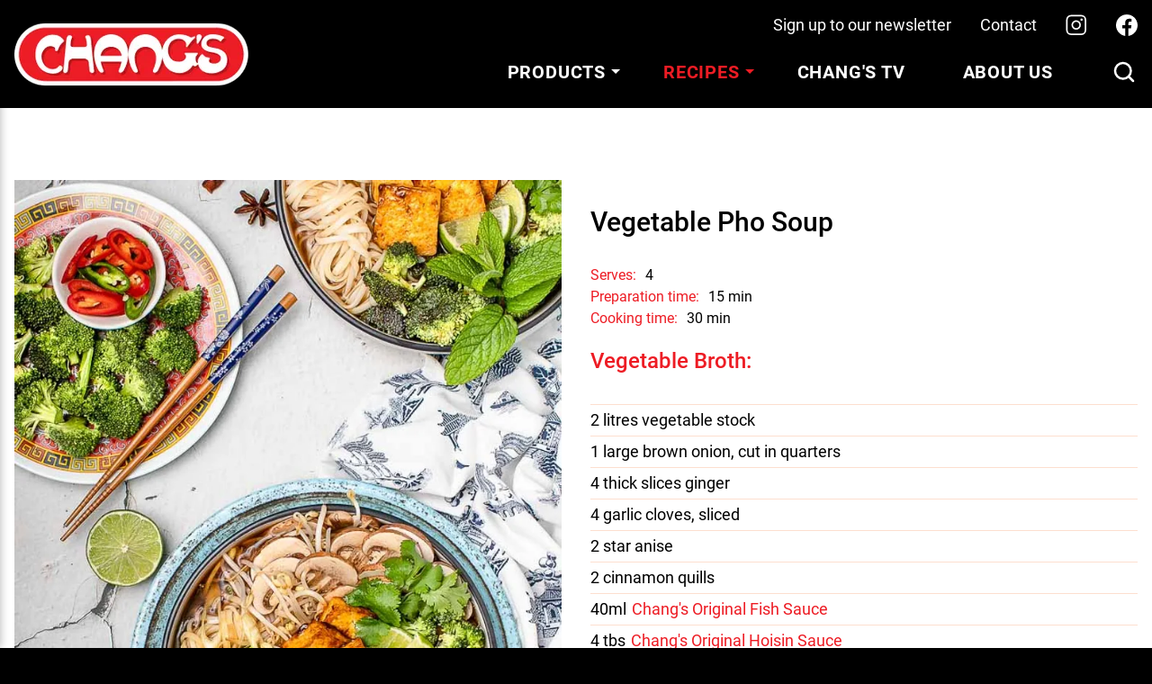

--- FILE ---
content_type: text/html; charset=utf-8
request_url: https://www.changs.com/recipes/Vegetable-Pho-Soup/
body_size: 6983
content:

<!doctype html>
<html lang="en">
<head>
<base href="https://www.changs.com/" />
<meta charset="utf-8">
<meta http-equiv="X-UA-Compatible" content="IE=edge">
<meta name="viewport" content="width=device-width, initial-scale=1">
<link rel="apple-touch-icon" sizes="180x180" href="https://www.changs.com/apple-touch-icon.png">
<link rel="icon" type="image/png" sizes="32x32" href="https://www.changs.com/favicon-32x32.png">
<link rel="icon" type="image/png" sizes="16x16" href="https://www.changs.com/favicon-16x16.png">
<link rel="manifest" href="https://www.changs.com/site.webmanifest">
<link rel="mask-icon" href="https://www.changs.com/safari-pinned-tab.svg" color="#5bbad5">
<meta name="msapplication-TileColor" content="#d81e05">
<meta name="theme-color" content="#ffffff">
<link rel="alternate" type="application/rss+xml" title="RSS" href="https://www.changs.com/feed.rss"/>
<title>Vegetable Pho Soup - Chang's Authentic Asian Cooking</title>
<meta name="description" content="Vietnamese pho is generally meat-based, but our VegetablePho Soup is no lightweight! The soup has a depth of flavour, there is body in thebroth and...">
<meta name="robots" content='index, follow'>
<meta name="google-site-verification" content="UA-28867029-1">
<meta name="language" content="en_US"/>
<meta name="identifier-URL" content="https://www.changs.com"/>
<meta name="revised" content="Mon, 25 Mar 2024 15:43:36"/>
<meta name="original-source" content="https://www.changs.com/recipes/Vegetable-Pho-Soup/"/>
<link rel="canonical" href="https://www.changs.com/recipes/Vegetable-Pho-Soup/"/><!--Social-->
<meta property="og:title" content="Vegetable Pho Soup">
<meta property="og:site_name" content="Chang's Authentic Asian Cooking">
<meta property="og:url" content="https://www.changs.com/recipes/Vegetable-Pho-Soup/">
<meta property="og:description" content="Vietnamese pho is generally meat-based, but our VegetablePho Soup is no lightweight! The soup has a depth of flavour, there is body in thebroth and...">
<meta property="og:image" content='https://www.changs.com/uploads/cgblog/id336/Vegetable-Pho-Soup-WEB-2.jpg'/>
<meta property="og:locale" content="en_US" />
<!--General-->

<link rel="stylesheet" type="text/css" href="https://www.changs.com/tmp/cache/stylesheet_combined_434112590d602582d31417921c4eb1cf.css" /> 
<!-- HTML5 Shim and Respond.js IE8 support of HTML5 elements and media queries -->
<!-- WARNING: Respond.js doesn't work if you view the page via file:// -->
<!--[if lt IE 9]>
<script src="https://oss.maxcdn.com/libs/html5shiv/3.7.0/html5shiv.js"></script>
<script src="https://oss.maxcdn.com/libs/respond.js/1.4.2/respond.min.js"></script>
<![endif]-->
<link rel="start" title="Chang’s is more than just a brand with great products, it’s a lifelong passion to share our love for food and Asian cooking with Australians." href="https://www.changs.com/" />
<link rel="prev" title="Infuse your winter with Asian warmth&#33; Explore our comforting recipes, from steaming bowls of ramen to spicy stir-fries, perfect for cozying up on chilly nights" href="https://www.changs.com/winter-warming-recipes/" />
<link rel="next" title="Need some Chang&#39;s cooking inspiration? Try our any of our simple recipes or product ideas below." href="https://www.changs.com/changs-tv/" />

<!-- Structured data -->
<script type="application/ld+json">
{
  "@context": "https://schema.org/",
  "@type": "Recipe",
  "name": "Vegetable Pho Soup",
  "image": "https://www.changs.com/uploads/cgblog/id336/Vegetable-Pho-Soup-WEB-2.jpg",
"datePublished": "2020-08-17 13:54:00",
  "description": "Vietnamese pho is generally meat-based, but our VegetablePho Soup is no lightweight! The soup has a depth of flavour, there is body in thebroth and plenty of spice, courtesy of Chang's Original Hot Chilli Sauce." 
}
</script> 


<!-- Meta Pixel Code -->
<script>

!function(f,b,e,v,n,t,s)

{if(f.fbq)return;n=f.fbq=function(){n.callMethod?

n.callMethod.apply(n,arguments):n.queue.push(arguments)};

if(!f._fbq)f._fbq=n;n.push=n;n.loaded=!0;n.version='2.0';

n.queue=[];t=b.createElement(e);t.async=!0;

t.src=v;s=b.getElementsByTagName(e)[0];

s.parentNode.insertBefore(t,s)}(window, document,'script',

'https://connect.facebook.net/en_US/fbevents.js');

fbq('init', '1272533330944786');

fbq('track', 'PageView');

</script>
<noscript><img height="1" width="1" style="display:none" src="https://www.facebook.com/tr?id=1272533330944786&ev=PageView&noscript=1"/></noscript>
<!-- End Meta Pixel Code -->
</head>

<body class="recipes-details">


<nav class="offcanvas">
<div class="close-nav-wrapper">
<button class="close-nav">Close Menu X</button>
</div>
<div id="menu_vert">

<div class="mobilemenu">
  <ul class="off-canvas-list"><li class="first_child"><a href="https://www.changs.com/" title="Home @ Chang's" alt="Home @ Chang's"><span>Home</span></a></li><li class="menuparent"><a class="menuparent" href="https://www.changs.com/products/" title="Products @ Chang's" alt="Products @ Chang's"><span>Products</span></a>  <ul class="second"><li class="first_child"><a href="https://www.changs.com/products/noodles/" title="Noodles @ Chang's" alt="Noodles @ Chang's"><span>Noodles</span></a></li><li class=""><a href="https://www.changs.com/products/sauces/" title="Sauces @ Chang's" alt="Sauces @ Chang's"><span>Sauces</span></a></li><li class=""><a href="https://www.changs.com/products/gluten-free/" title="Gluten Free @ Chang's" alt="Gluten Free @ Chang's"><span>Gluten Free</span></a></li><li class="last_child"><a href="https://www.changs.com/products/tamari-wheat-free-sauces/" title="Tamari @ Chang's" alt="Tamari @ Chang's"><span>Tamari</span></a></li></ul></li><li class="menuparent menuactive"><a class="menuparent menuactive" href="https://www.changs.com/recipes/" title="Recipes @ Chang's" alt="Recipes @ Chang's"><span>Recipes</span></a>  <ul class="second"><li class="first_child hide"><a class="hide" href="https://www.changs.com/recipes/main-ingredient/" title="Main Ingredient @ Chang's" alt="Main Ingredient @ Chang's"><span>Main Ingredient</span></a></li><li class="hide"><a class="hide" href="https://www.changs.com/recipes/soup-salad/" title="Soup &amp; Salad @ Chang's" alt="Soup &amp; Salad @ Chang's"><span>Soup &amp; Salad</span></a></li><li class="hide"><a class="hide" href="https://www.changs.com/recipes/quick-and-easy/" title="Quick and Easy @ Chang's" alt="Quick and Easy @ Chang's"><span>Quick and Easy</span></a></li><li class="hide"><a class="hide" href="https://www.changs.com/recipes/stir-fry/" title="Stir-fry @ Chang's" alt="Stir-fry @ Chang's"><span>Stir-fry</span></a></li><li class="hide"><a class="hide" href="https://www.changs.com/main-meals/" title="Main Meals @ Chang's" alt="Main Meals @ Chang's"><span>Main Meals</span></a></li><li class="hide"><a class="hide" href="https://www.changs.com/recipes/gluten-free-recipes/" title="Gluten Free @ Chang's" alt="Gluten Free @ Chang's"><span>Gluten Free</span></a></li><li class="last_child hide"><a class="hide" href="https://www.changs.com/recipes/desserts/" title="Desserts @ Chang's" alt="Desserts @ Chang's"><span>Desserts</span></a></li></ul></li><li class="menuparent"><a class="menuparent" href="https://www.changs.com/changs-tv/" title="Chang&#39;s TV @ Chang's" alt="Chang&#39;s TV @ Chang's"><span>Chang&#39;s TV</span></a>  <ul class="second"><li class="first_child hide"><a class="hide" href="https://www.changs.com/products/" title="Products @ Chang's" alt="Products @ Chang's"><span>Products</span></a></li><li class="last_child hide"><a class="hide" href="https://www.changs.com/recipes/" title="Recipes @ Chang's" alt="Recipes @ Chang's"><span>Recipes</span></a></li></ul></li><li class="menuparent"><a class="menuparent" href="https://www.changs.com/why-changs/" title="About Us @ Chang's" alt="About Us @ Chang's"><span>About Us</span></a>  <ul class="second"><li class="first_child hide"><a class="hide" href="https://www.changs.com/why-changs/sustainability/" title="Sustainability @ Chang's" alt="Sustainability @ Chang's"><span>Sustainability</span></a></li><li class="last_child hide"><a class="hide" href="https://www.changs.com/why-changs/privacy-policy/" title="Privacy Policy @ Chang's" alt="Privacy Policy @ Chang's"><span>Privacy Policy</span></a></li></ul></li><li class="last_child menuparent"><a class="menuparent" href="https://www.changs.com/contact/" title="Contact @ Chang's" alt="Contact @ Chang's"><span>Contact</span></a>  <ul class="second"><li class=""><a href="https://www.changs.com/newsletter/" title="Newsletter @ Chang's" alt="Newsletter @ Chang's"><span>Newsletter</span></a></li></ul></li></ul>
</div>


<div class="mobilesearch">
<h3>Search   <span class="search-icon"><svg xmlns="http://www.w3.org/2000/svg" width="24px" height="24px" viewBox="0 0 24 24">
<g fill="none" stroke="currentColor" stroke-width="2">
	<circle cx="11" cy="11" r="7"/>
	<path stroke-linecap="round" d="m20 20l-3-3"/>
</g>
</svg></span></h3>
<form id="me2977moduleform_1" method="get" action="https://www.changs.com/search-results/" class="cms_form">
<div class="hidden">
<input type="hidden" name="mact" value="Search,me2977,dosearch,0" />
<input type="hidden" name="me2977returnid" value="82" />
</div>

<div class="flex-1-searchbox">
    <div class="searchinputrow"> 
        <input type="text" class="search-input" id="me2977searchinput" name="me2977searchinput" size="20" maxlength="50" value="" onfocus="if(this.value==this.defaultValue) this.value='';" onblur="if(this.value=='') this.value=this.defaultValue;" placeholder="Search this website"/>
    </div>
    <div class="searchsubmitrow">
        <button class="searchsubmit" type="submit">Go</button>
    </div>
</div>
<input type="hidden" id="me2977origreturnid" name="me2977origreturnid" value="58" />
</form>

</div>

<div class="grid-2-small">
<div class="smalltextwrapper">
<h3>Follow us @</h3>
</div>
<div class="mobilewrapper">
	<ul class="infoboxmobile">
		<li><a class="social-icon" title="Follow us on Facebook" href="https://www.facebook.com/changsasianfood" target="_blank">
			<svg xmlns="http://www.w3.org/2000/svg" width="30px" height="30px" viewBox="0 0 24 24">
			<path fill="currentColor" d="M24 12.073c0-6.627-5.373-12-12-12s-12 5.373-12 12c0 5.99 4.388 10.954 10.125 11.854v-8.385H7.078v-3.47h3.047V9.43c0-3.007 1.792-4.669 4.533-4.669c1.312 0 2.686.235 2.686.235v2.953H15.83c-1.491 0-1.956.925-1.956 1.874v2.25h3.328l-.532 3.47h-2.796v8.385C19.612 23.027 24 18.062 24 12.073z"/></svg></a>
		</li>
		<li><a class="social-icon" title="Follow us on Instagram" href="https://www.instagram.com/ChangsAsianFood/" target="_blank">
			<svg xmlns="http://www.w3.org/2000/svg" width="30px" height="30px" viewBox="0 0 14 14">
			<g fill="none" stroke="currentColor" stroke-linecap="round" stroke-linejoin="round">
			<path d="M10.333 3.644a.25.25 0 1 1 0-.5m0 .5a.25.25 0 1 0 0-.5"/>
			<path d="M.858 3.431A2.573 2.573 0 0 1 3.431.858h6.862a2.573 2.573 0 0 1 2.573 2.573v6.862a2.573 2.573 0 0 1-2.573 2.573H3.43a2.573 2.573 0 0 1-2.573-2.573V3.43Z"/>
			<path d="M4.312 6.862a2.55 2.55 0 1 0 5.1 0a2.55 2.55 0 1 0-5.1 0"/></g>
			</svg></a>
		</li>

	</ul>
</div>
</div>


</div>
</nav>



<header id="header" class="topbar headerwrapper">
	<div class="hamburger show-for-small hide-for-large">
		<div class="toggle-nav" aria-label="Toggle Navigation"><span class="hamburger-icon"></span>
			<span class="title-bar-title">Menu</span>
		</div>
	</div>
		<div class="navwrapper">
			<div class="logo">
				<a href="/" title="Return to the homepage | Chang's Flavours of Asia" id="logo">
				<img src="https://ik.imagekit.io/webtactics/changs-media/tr:w-260,h-69/Logo_8VlN-CEGY.png?updatedAt=1711437150532" alt="Chang's Flavours of Asia" title="Chang's Flavours of Asia" height="69px" width="260px">
				</a>
			</div>

		<div class="navrightside hide-for-scroll hide-for-small">
			<div class="navrightsidetopline hide-for-small">

			<ul class="infobox">
			<li><a class="social-icon" title="Follow us on Facebook" href="https://www.facebook.com/changsasianfood" target="_blank"><svg xmlns="http://www.w3.org/2000/svg" width="24px" height="24px" viewBox="0 0 24 24">
			<path fill="currentColor" d="M24 12.073c0-6.627-5.373-12-12-12s-12 5.373-12 12c0 5.99 4.388 10.954 10.125 11.854v-8.385H7.078v-3.47h3.047V9.43c0-3.007 1.792-4.669 4.533-4.669c1.312 0 2.686.235 2.686.235v2.953H15.83c-1.491 0-1.956.925-1.956 1.874v2.25h3.328l-.532 3.47h-2.796v8.385C19.612 23.027 24 18.062 24 12.073z"/>
		</svg></a></li>
			<li><a class="social-icon" title="Follow us on Instagram" href="https://www.instagram.com/ChangsAsianFood/" target="_blank"><svg xmlns="http://www.w3.org/2000/svg" width="24px" height="24px" viewBox="0 0 14 14">
			<g fill="none" stroke="currentColor" stroke-linecap="round" stroke-linejoin="round">
				<path d="M10.333 3.644a.25.25 0 1 1 0-.5m0 .5a.25.25 0 1 0 0-.5"/>
				<path d="M.858 3.431A2.573 2.573 0 0 1 3.431.858h6.862a2.573 2.573 0 0 1 2.573 2.573v6.862a2.573 2.573 0 0 1-2.573 2.573H3.43a2.573 2.573 0 0 1-2.573-2.573V3.43Z"/>
				<path d="M4.312 6.862a2.55 2.55 0 1 0 5.1 0a2.55 2.55 0 1 0-5.1 0"/>
			</g>
		</svg></a></li>
		<li><a class="text-icon hide-for-small" href="https://www.changs.com/contact" title="Contact Chang's Flavours of Asia">Contact</a></li>

	
		<li class="hide-for-small"><a href="/recipes/Vegetable-Pho-Soup/#newsletter" class="text-icon hide-for-small" title="Join Chang's Flavours of Asia Newsletter">Sign up to our newsletter</a></li>

		
			</ul>




			</div>
			<div class="navrightsidebottomline hide-for-small">
				<nav class="navbar hide-for-small">
					<ul class='navbar-menu'><li class="hide"><a class="hide" href="https://www.changs.com/"><span>Home</span></a></li><li class='parent' aria-haspopup='true'><a class='' title="Products @ Chang's" alt="Products @ Chang's" href='https://www.changs.com/products/'>Products <i class='icon-arrow-left' aria-hidden='false'></i></a><ul class='navbar-menu'><li><a class='' title="Noodles @ Chang's" alt="Noodles @ Chang's" href='https://www.changs.com/products/noodles/'>Noodles</a></li><li><a class='' title="Sauces @ Chang's" alt="Sauces @ Chang's" href='https://www.changs.com/products/sauces/'>Sauces</a></li><li><a class='' title="Gluten Free @ Chang's" alt="Gluten Free @ Chang's" href='https://www.changs.com/products/gluten-free/'>Gluten Free</a></li><li><a class='' title="Tamari @ Chang's" alt="Tamari @ Chang's" href='https://www.changs.com/products/tamari-wheat-free-sauces/'>Tamari</a></li></ul></li><li class='current parent' aria-haspopup='true'><a class=' current' title="Recipes @ Chang's" alt="Recipes @ Chang's" href='https://www.changs.com/recipes/'>Recipes <i class='icon-arrow-left' aria-hidden='false'></i></a><ul class='navbar-menu'><li class='parent' aria-haspopup='true'><a class='' title="Main Ingredient @ Chang's" alt="Main Ingredient @ Chang's" href='https://www.changs.com/recipes/main-ingredient/'>Main Ingredient <i class='icon-arrow-left' aria-hidden='false'></i></a><ul class='navbar-menu'><li><a class='' title="Vegetarian @ Chang's" alt="Vegetarian @ Chang's" href='https://www.changs.com/recipes/main-ingredients/vegetarian/'>Vegetarian</a></li><li><a class='' title="Noodles @ Chang's" alt="Noodles @ Chang's" href='https://www.changs.com/recipes/main-ingredients/noodles/'>Noodles</a></li><li><a class='' title="Seafood @ Chang's" alt="Seafood @ Chang's" href='https://www.changs.com/recipes/main-ingredient/seafood/'>Seafood</a></li><li class='parent' aria-haspopup='true'><a class='' title="Poultry @ Chang's" alt="Poultry @ Chang's" href='https://www.changs.com/recipes/poultry/'>Poultry <i class='icon-arrow-left' aria-hidden='false'></i></a></li><li><a class='' title="Pork @ Chang's" alt="Pork @ Chang's" href='https://www.changs.com/recipes/main-ingredient/pork/'>Pork</a></li><li><a class='' title="Lamb @ Chang's" alt="Lamb @ Chang's" href='https://www.changs.com/recipes/main-ingredient/lamb/'>Lamb</a></li><li><a class='' title="Beef @ Chang's" alt="Beef @ Chang's" href='https://www.changs.com/recipes/main-ingredient/beef/'>Beef</a></li></ul></li><li><a class='' title="Soup &amp; Salad @ Chang's" alt="Soup &amp; Salad @ Chang's" href='https://www.changs.com/recipes/soup-salad/'>Soup &amp; Salad</a></li><li><a class='' title="Quick and Easy @ Chang's" alt="Quick and Easy @ Chang's" href='https://www.changs.com/recipes/quick-and-easy/'>Quick and Easy</a></li><li><a class='' title="Stir-fry @ Chang's" alt="Stir-fry @ Chang's" href='https://www.changs.com/recipes/stir-fry/'>Stir-fry</a></li><li><a class='' title="Main Meals @ Chang's" alt="Main Meals @ Chang's" href='https://www.changs.com/main-meals/'>Main Meals</a></li><li><a class='' title="Gluten Free @ Chang's" alt="Gluten Free @ Chang's" href='https://www.changs.com/recipes/gluten-free-recipes/'>Gluten Free</a></li><li><a class='' title="Desserts @ Chang's" alt="Desserts @ Chang's" href='https://www.changs.com/recipes/desserts/'>Desserts</a></li></ul></li><li><a  class='parent' title="Chang&#39;s TV" href='https://www.changs.com/changs-tv/'>Chang&#39;s TV</a></li><li><a  class='parent' title="About Us" href='https://www.changs.com/why-changs/'>About Us</a></li><li class="search-icon"><a title="Click for search" id="myBtn" data-open="myBtn" aria-controls="myBtn" aria-haspopup="true" tabindex="0"><svg xmlns="http://www.w3.org/2000/svg" width="30px" height="30px" viewBox="0 0 24 24"><g fill="none" stroke="currentColor" stroke-width="2"><circle cx="11" cy="11" r="7"/><path stroke-linecap="round" d="m20 20l-3-3"/></g></svg></a></li></ul>
				</nav>
			</div>
		</div>
	</div>

	<div class="search-wrapper hide-for-large">
	<ul class="infoboxsearch">
	<li class="search-icon"><a title="Click for search" id="myBtn" data-open="myBtn" aria-controls="myBtn" aria-haspopup="true" tabindex="0"><svg xmlns="http://www.w3.org/2000/svg" width="30px" height="30px" viewBox="0 0 24 24">
                            <g fill="none" stroke="currentColor" stroke-width="2">
                                <circle cx="11" cy="11" r="7"/>
                                <path stroke-linecap="round" d="m20 20l-3-3"/>
                            </g>
                        </svg></a>
						</li>
	</ul>
	</div>

</header>
	

	
	<div class="headerspace recipes-details"></div>
	


	







<div class="container"><main class="content detail"> <div class="grid-2-detail-default"> <div class="recipedetailtitle hide-for-large padsmall"> <h1>Vegetable Pho Soup</h1> </div> <div class="CGBlogDetailImage"> <img class="lightbox-image" src="https://ik.imagekit.io/webtactics/changs/tr:w-750,h-1000/cgblog/id336/Vegetable-Pho-Soup-WEB-2.jpg" alt="Vegetable Pho Soup" title="Vegetable Pho Soup" /> </div> <div class="recipes-ingredients padsmall"> <div class="recipedetailtitle show-for-large hide-for-small"> <h1>Vegetable Pho Soup</h1> </div> <div class="recipedetailserveprepdifficultbox"> <div class="recipedetailserveprepdifficult"> <span class="reddetail">Serves:</span>4 </div> <div class="CGBlogDetailSummary"> <span class="reddetail">Preparation time:</span>15 min </div> <div class="CGBlogDetailSummary"> <span class="reddetail">Cooking time:</span>30 min </div> </div> <div class="CGBlogDetailContent recipelist"> <h3>Vegetable Broth:</h3> <ul> <li>2 litres vegetable stock</li> <li>1 large brown onion, cut in quarters</li> <li>4 thick slices ginger</li> <li>4 garlic cloves, sliced</li> <li>2 star anise</li> <li>2 cinnamon quills</li> <li>40ml <a href="products/Changs-Original-Fish-Sauce/" title="Chang's Original Fish Sauce" alt="Chang's Original Fish Sauce" >Chang's Original Fish Sauce</a></li> <li>4 tbs <a href="products/Changs-Original-Hoisin-Sauce/" title="Chang's Original Hoisin Sauce" alt="Chang's Original Hoisin Sauce" >Chang's Original Hoisin Sauce</a></li> <li>2 tbs <a href="products/Changs-Tamari-Light-Soy-Sauce/" title="Chang's Gluten Free Tamari Light Soy Sauce" alt="Chang's Gluten Free Tamari Light Soy Sauce" >Chang's Gluten Free Tamari Light Soy Sauce</a></li> </ul> <h3>Ingredients:</h3> <ul> <li>1 <a href="products/Changs-Thai-Style-Rice-Noodles/" title="Chang's Thai Style Rice Noodles" alt="Chang's Thai Style Rice Noodles" >Chang's Thai Style Rice Noodles</a></li> <li>2 cups broccoli florets, cut into small pieces</li> <li>8 brown mushrooms, thinly sliced</li> <li>250g firm tofu, sliced</li> <li>3 tbs <a href="products/Changs-Original-Hoisin-Sauce/" title="Chang's Original Hoisin Sauce" alt="Chang's Original Hoisin Sauce" >Chang's Original Hoisin Sauce</a></li> <li>1 tbs hot sauce</li> <li>1 tbs cooking oil</li> </ul> <h3>To Garnish:</h3> <ul> <li>Thai mint / basil</li> <li>Coriander</li> <li>Red chilli</li> <li>Bean sprouts</li> <li>Lime</li> </ul></div> </div> </div> <!-- method below --> <div class="recipes-ingredients padsmall"> <div class="CGBlogMethod recipelist"> <h3>Method:</h3> <ol> <li>Add to a pot all the Vegetable Broth ingredients and bring to boil. Reduced heat and simmer for 20 minutes. Strain broth and return to pot. Keep warm.</li> <li>In the meantime, prepare the tofu. Add to a pan the cooking oil and fry the tofu on both sides. Once lightly cooked, pour over the Original Hot Chilli Sauce and Hoisin Sauce and cook for a further few minutes, turning over to marinade both sides. Remove from heat.</li> <li>Prepare the noodles according to packet instructions. Strain and divide between the 4 bowls.</li> <li>Arrange the toppings (broccoli florets, mushrooms, tofu, mint, coriander, chilli and bean sprouts) over the noodles.</li> </ol> </div> <div class="related recipelist pad2remtopbottom"> <h3>Relevant products</h3> <div id="relevant-products" class="relevant-products"> <div class="grid-6-products-recipes productssummary"> <div class="productsumrecipebox"> <div class="productsumrecipeimage"> <a href="https://www.changs.com/products/Changs-Soy-Sauce-Light/" title=""><img src="https://ik.imagekit.io/webtactics/changs/tr:w-300,h-300,q-80/Products/product_56/light-soy-500x500.jpg" alt="Soy Sauce Light" title="Soy Sauce Light"/></a> </div> <h4><a href="https://www.changs.com/products/Changs-Soy-Sauce-Light/">Chang's Soy Sauce Light</a></h4> </div> <div class="productsumrecipebox"> <div class="productsumrecipeimage"> <a href="https://www.changs.com/products/Changs-Thai-Style-Rice-Noodles/" title=""><img src="https://ik.imagekit.io/webtactics/changs/tr:w-300,h-300,q-80/Products/product_95/190612-Changs-Thai-Style-Rice-Noodles-1000x1000.jpg" alt="Thai Style Rice Noodles" title="Thai Style Rice Noodles"/></a> </div> <h4><a href="https://www.changs.com/products/Changs-Thai-Style-Rice-Noodles/">Chang's Thai Style Rice Noodles</a></h4> </div> </div> </div> </div> </div> </main></div>



	<div class="section emailbg" style="background: url(https://ik.imagekit.io/webtactics/changs-media/assets/emailbg-1920x500-q80_iXS9Av4aF.jpg?updatedAt=1711759387818) no-repeat center center;width:100%; background-size:cover;">

		<div class="content emailbgcontainer">

			<div class="content emailbox">
				<a id="newsletter"><h3 class="red" >Sign up to our newsletter</h3></a>
				<p class="black">Experience a feast for the senses!<br/>Sign up for Chang’s newsletter to savour delectable recipes, insightful content, exclusive offers, and gourmet inspirations.</p>

				<form class="js-cm-form" id="subForm" action="https://www.createsend.com/t/subscribeerror?description=" method="post" data-id="191722FC90141D02184CB1B62AB3DC263A612CC7EF95391906088D1B2C8E0F511919419E68376EA1CE016115826817A73FEC815F143B196367D7E3A80AD51791">
					<div class="grid-5-2-columns">
						<div class="emailbgrowleft">
							<div class="emailbgrowlefttop">
								<label class="custom-field" aria-label="Enter your name">
							<input class="emailbginput" id="fieldName" maxlength="200" name="cm-name" placeholder="Your name" required="" onfocus="if(this.value==this.defaultValue) this.value='';" onblur="if(this.value=='') this.value=this.defaultValue;" type="text">
								</label>
							</div>
							<div class="emailbgrowleftbottom">
								<label class="custom-field" aria-label="Enter your email address">
								<input autocomplete="Email" class="js-cm-email-input qa-input-email emailbginput" id="fieldEmail" maxlength="200" name="cm-tjzykh-tjzykh" placeholder="Enter your email address" required="" type="email">
								</label>
							</div>
							<div class="hidden emailhidden">
								<label class="custom-field" aria-label="Confirm your email address">
									<input class="hidden emailbginput" id="fieldtyflhl" maxlength="200" name="cm-f-tyflhl" type="text" placeholder="Enter your email address" />
								</label>
							</div>
						</div>
						<div class="emailbgrowright">
						<button class="success fullwidth" type="submit">Subscribe</button>
						<script type="text/javascript" src="https://js.createsend1.com/javascript/copypastesubscribeformlogic.js"></script>
						</div>	
					</div>
				</form>
			</div>
		</div>
	</div>














<footer class="footernavwrapper"> 
<div class="footernav">  

<div class="navwrapper">
			<div class="logo">
				<a href="/" title="Return to the homepage | Chang's Flavours of Asia" id="logo-footer">
				<img src="https://ik.imagekit.io/webtactics/changs-media/tr:w-260,h-69/Logo_8VlN-CEGY.png?updatedAt=1711437150532" alt="Chang's Flavours of Asia" title="Chang's Flavours of Asia" height="59px" width="221px">
		 		</a>
			</div>

		<div class="navrightside">
<div class="navrightupperspace"></div>


<div class="navrightsidetopline">
	<ul class="infobox">
		<li><a class="social-icon" title="Follow us on Facebook" href="https://www.facebook.com/changsasianfood" target="_blank"><svg xmlns="http://www.w3.org/2000/svg" width="20px" height="20px" viewBox="0 0 24 24">
			<path fill="currentColor" d="M24 12.073c0-6.627-5.373-12-12-12s-12 5.373-12 12c0 5.99 4.388 10.954 10.125 11.854v-8.385H7.078v-3.47h3.047V9.43c0-3.007 1.792-4.669 4.533-4.669c1.312 0 2.686.235 2.686.235v2.953H15.83c-1.491 0-1.956.925-1.956 1.874v2.25h3.328l-.532 3.47h-2.796v8.385C19.612 23.027 24 18.062 24 12.073z"/>
		</svg></a>
		</li>
		<li><a class="social-icon" title="Follow us on Instagram" href="https://www.instagram.com/ChangsAsianFood/" target="_blank"><svg xmlns="http://www.w3.org/2000/svg" width="20px" height="20px" viewBox="0 0 14 14">
			<g fill="none" stroke="currentColor" stroke-linecap="round" stroke-linejoin="round">
				<path d="M10.333 3.644a.25.25 0 1 1 0-.5m0 .5a.25.25 0 1 0 0-.5"/>
				<path d="M.858 3.431A2.573 2.573 0 0 1 3.431.858h6.862a2.573 2.573 0 0 1 2.573 2.573v6.862a2.573 2.573 0 0 1-2.573 2.573H3.43a2.573 2.573 0 0 1-2.573-2.573V3.43Z"/>
				<path d="M4.312 6.862a2.55 2.55 0 1 0 5.1 0a2.55 2.55 0 1 0-5.1 0"/>
			</g>
		</svg></a>
		</li>
		<li class="hide-for-small"><a class="text-icon" href="https://www.changs.com/admin" title="Admin Chang's Flavours of Asia">Site Admin</a></li>
		<li><a class="text-icon" href="https://www.changs.com/contact" title="Contact Chang's Flavours of Asia">Contact</a></li>
		<li class="hide-for-small"><a href="/recipes/Vegetable-Pho-Soup/#newsletter" class="text-icon hide-for-small" title="Join Chang's Flavours of Asia Newsletter">Sign up to our newsletter</a></li>
		<li><a class="text-icon" href="https://www.changs.com/changs-tv " title="Great Asian Anyone Can Understand">Changs TV</a></li>
		<li><a class="text-icon" href="https://www.changs.com/why-changs " title="The story of Chang's Flavours of Asia">About</a></li>
	</ul>
</div>



			<div class="navrightsidebottomline">
				<nav class="navbar">
				<p>© Copyright 2004-2026  - Chang&#39;s Authentic Asian Cooking Est 1968</p> 
				</nav>
			</div>

			<div class="navrightlowerspace"></div>


		</div>
	</div>

</div>
</footer>


<!-- The Modal -->

<div id="myModal" class="modal">

  <!-- Modal content -->
  <div class="modal-content">
    <div class="modal-header">
      <span class="closemodal">&times;</span>
      <h3>Chang's Search Section</h3>
    </div>
    <div class="modal-body">
      <p>This search field queries the website, products and recipes.</p>
	  <div class="mobilesearch">
	  <form id="mc2a4amoduleform_2" method="get" action="https://www.changs.com/search-results/" class="cms_form">
<div class="hidden">
<input type="hidden" name="mact" value="Search,mc2a4a,dosearch,0" />
<input type="hidden" name="mc2a4areturnid" value="82" />
</div>

<div class="grid-2-searchbox">
    <div class="searchinputrow"> 
        <input type="text" class="search-input" id="mc2a4asearchinput" name="mc2a4asearchinput" size="20" maxlength="50" value="" onfocus="if(this.value==this.defaultValue) this.value='';" onblur="if(this.value=='') this.value=this.defaultValue;" placeholder="Search this website"/>
    </div>
    <div class="searchsubmitrow">
        <button class="searchsubmit" type="submit">Go</button>
    </div>
</div>
<input type="hidden" id="mc2a4aorigreturnid" name="mc2a4aorigreturnid" value="58" />
</form>

  </div>
    </div>
  
  </div>

</div>
  <!-- The Modal -->
  

  <!-- Modal content -->

  <!-- end Modal content -->



<script type="text/javascript" src="https://www.changs.com/assets/js/changs.js"></script><script type="text/javascript" src="https://www.changs.com/assets/js/lightbox-plus-jquery.min.js"></script><!-- Global site tag (gtag.js) - Google Analytics -->
<script defer src="https://www.googletagmanager.com/gtag/js?id=G-3F2GX72VR6"></script>
  <script>
    window.dataLayer = window.dataLayer || [];
    function gtag(){dataLayer.push(arguments);}
    gtag('js', new Date());
  
    gtag('config', 'G-3F2GX72VR6');
  </script>

</body>
</html>

--- FILE ---
content_type: text/css
request_url: https://www.changs.com/tmp/cache/stylesheet_combined_434112590d602582d31417921c4eb1cf.css
body_size: 11679
content:
/* cmsms stylesheet: lightbox modified: 01/13/26 18:57:05 */
body.lb-disable-scrolling {overflow: hidden;}.lightboxOverlay {position: absolute;top: 0;left: 0;z-index: 9999;background-color: black;filter: progid:DXImageTransform.Microsoft.Alpha(Opacity=80);opacity: 0.8;display: none;}.lightbox {position: absolute;left: 0;width: 100%;z-index: 10000;text-align: center;line-height: 0;font-weight: normal;outline: none;}.lightbox .lb-image {display: block;height: auto;max-width: inherit;max-height: none;border-radius: 3px;/* Image border */border: 4px solid white;}.lightbox a img {border: none;}.lb-outerContainer {position: relative;*zoom: 1;width: 250px;height: 250px;margin: 0 auto;border-radius: 4px;/* Background color behind image.This is visible during transitions. */background-color: white;}.lb-outerContainer:after {content: "";display: table;clear: both;}.lb-loader {position: absolute;top: 43%;left: 0;height: 25%;width: 100%;text-align: center;line-height: 0;}.lb-cancel {display: block;width: 32px;height: 32px;margin: 0 auto;background: url(https://ik.imagekit.io/webtactics/gloucester-pre-school/uploads/gps/images/loading.gif) no-repeat;}.lb-nav {position: absolute;top: 0;left: 0;height: 100%;width: 100%;z-index: 10;}.lb-container > .nav {left: 0;}.lb-nav a {outline: none;background-image: url('[data-uri]');}.lb-prev, .lb-next {height: 100%;cursor: pointer;display: block;}.lb-nav a.lb-prev {width: 34%;left: 0;float: left;background: url(https://ik.imagekit.io/webtactics/gloucester-pre-school/uploads/gps/images/prev.png) left 48% no-repeat;filter: progid:DXImageTransform.Microsoft.Alpha(Opacity=0);opacity: 0;-webkit-transition: opacity 0.6s;-moz-transition: opacity 0.6s;-o-transition: opacity 0.6s;transition: opacity 0.6s;}.lb-nav a.lb-prev:hover {filter: progid:DXImageTransform.Microsoft.Alpha(Opacity=100);opacity: 1;}.lb-nav a.lb-next {width: 64%;right: 0;float: right;background: url(https://ik.imagekit.io/webtactics/gloucester-pre-school/uploads/gps/images/next.png) right 48% no-repeat;filter: progid:DXImageTransform.Microsoft.Alpha(Opacity=0);opacity: 0;-webkit-transition: opacity 0.6s;-moz-transition: opacity 0.6s;-o-transition: opacity 0.6s;transition: opacity 0.6s;}.lb-nav a.lb-next:hover {filter: progid:DXImageTransform.Microsoft.Alpha(Opacity=100);opacity: 1;}.lb-dataContainer {margin: 0 auto;padding-top: 5px;*zoom: 1;width: 100%;border-bottom-left-radius: 4px;border-bottom-right-radius: 4px;}.lb-dataContainer:after {content: "";display: table;clear: both;}.lb-data {padding: 0 4px;color: #ccc;}.lb-data .lb-details {width: 85%;float: left;text-align: left;line-height: 1.1em;}.lb-data .lb-caption {font-size: 13px;font-weight: bold;line-height: 1em;}.lb-data .lb-caption a {color: #4ae;}.lb-data .lb-number {display: block;clear: left;padding-bottom: 1em;font-size: 0px;color: transparent;}.lb-data .lb-close {display: block;float: right;width: 30px;height: 30px;background: url(https://ik.imagekit.io/webtactics/gloucester-pre-school/uploads/gps/images/close.png) top right no-repeat;text-align: right;outline: none;filter: progid:DXImageTransform.Microsoft.Alpha(Opacity=70);opacity: 0.7;-webkit-transition: opacity 0.2s;-moz-transition: opacity 0.2s;-o-transition: opacity 0.2s;transition: opacity 0.2s;}.lb-data .lb-close:hover {cursor: pointer;filter: progid:DXImageTransform.Microsoft.Alpha(Opacity=100);opacity: 1;}
/* cmsms stylesheet: changs-grid-topnav modified: 01/13/26 18:57:05 */
/* assign the images path to a variable */:root {--primary: hsla(357.7, 85.31%, 51.96%, 1);--primarylight: #EE8D90;--primarydark: hsla(211,58%,43%,1);--primarybutton: #B11112;--white: #ffffff;--white10: hsla(0,0%,100%,0.1);--white50: hsla(0,0%,100%,0.5);--white80: hsla(0,0%,100%,0.8);--lightgrey: #ebebeb;--darkgrey: #808080;--red: #ED1C24;--text: #6A6A6A;--black: hsla(0,0%,0%,1);--black40: hsla(0,0%,0%,0.4);--black60: hsla(0,0%,0%,0.6);--black80: hsla(0,0%,0%,0.8);--mattblack: hsla(214,12%,11%,0.95);--green: hsla(144, 80%, 22%, 1);--headerheight: 120px;--navtopheight: 40px;--navbottomheight: 80px;}.mobilemenu {padding:0 0 1rem 0;}.smalltextwrapper {display: flex;justify-content: flex-start;align-items: center;height: 4rem;line-height: 4rem;background: var(--black);color: var(--white);font-family: 'Roboto', sans-serif;font-weight:400;}.mobilewrapper {height:4rem;line-height:4rem;display: flex;justify-content: flex-end;align-items: center;background: var(--primary);}.offcanvas .smalltextwrapper h3 {padding-left: 0.5rem;font-size:1.3rem;color: var(--white);text-align: left;font-family: 'Roboto', sans-serif;font-weight:400;font-style: normal;height: 4rem ;line-height: 4rem;margin: 0 0 2px 0;background: transparent;}.offcanvas .mobilesearch h3  {padding-left: 0.5rem;font-size:1.3rem;color: var(--black);text-align: left;background: var(--white);font-family: 'Roboto', sans-serif;font-weight:400;font-style: normal;height: 2rem ;line-height: 2rem;margin: 0 0 2px 0;}.mobilesearch {padding:1rem 0;}ul.off-canvas-list, ul.second {list-style-type: none;margin: 0;padding: 0;}ul.off-canvas-list li a {display: block;color: var(--black);background: var(--white);padding: 0.5rem;border-bottom: 1px solid var(--lightgrey);transition: background 300ms ease;font-weight: normal;font-size: 0.9rem;text-decoration: none;text-transform: uppercase;}ul.off-canvas-list li a:hover, ul.off-canvas-list li a:focus {color: var(--primary);background: var(--white);font-weight: bold;text-decoration: none;}ul.off-canvas-list > li.current > a, ul.off-canvas-list > li.menuactive > a {color: var(--primary);background-color: var(--white); font-weight: bold;}ul.off-canvas-list > li.menuparent.menuactive > a.menuparent.menuactive {color: var(--primary);background-color: var(--white); font-weight: bold;}ul.off-canvas-list > li.parent > a {color: var(--primary);background-color: var(--black); font-weight: bold;}ul.off-canvas-list > li.parent > a:hover {color: var(--white);background-color: var(--primary); font-weight: bold;}ul.off-canvas-list li ul.second li a {display: block;color: var(--black);background: var(--white);padding: 0.4rem 1.5rem;border-bottom: 1px solid var(--primarylight);transition: background 300ms ease;font-weight: normal;font-size: 90%;}ul.off-canvas-list li ul.second li a:hover {display: block;color: var(--white);background: var(--primary);padding: 0.4rem 1.5rem;border-bottom: 1px solid var(--primarylight);transition: background 300ms ease;font-weight: normal;font-size: 90%;}ul.off-canvas-list li ul.second li.menuactive a {display: block;color: var(--white);background: var(--primary);padding: 0.4rem 1.5rem;border-bottom: 1px solid var(--primary);transition: background 300ms ease;font-weight: normal;font-size: 90%;}.navbar {background: var(--black);}/* All */.navbar-menu a {display: block;padding: 0 2rem;text-decoration: none;background: var(--white);line-height: var(--navbottomheight);}@media (max-width: 1100px) {.navbar-menu a {padding: 0 1rem;}}/* Top-level */.navbar > .navbar-menu > li > a {display: inline-block;color: var(--white);background: transparent;font-family: 'Roboto' , sans-serif;font-size: 20px;font-style: normal;font-weight: 600;letter-spacing: 0.8px;text-transform: uppercase;}.navbar > .navbar-menu > li > a.current {display: inline-block;color: var(--primary);background: transparent;font-family: 'Roboto' , sans-serif;font-size: 20px;font-style: normal;font-weight: 600;letter-spacing: 0.8px;text-transform: uppercase;}.navbar > .navbar-menu > li > a:hover,.navbar > .navbar-menu > li > a:focus {background: var(--black);color: var(--primary);}.navbar-menu {display: flex;justify-content: flex-end;}.navbar-menu,.navbar-menu ul {margin: 0;padding: 0;list-style: none;}/* Nested */.navbar-menu ul {position: absolute;left: 0;top: 100%;visibility: hidden;opacity: 0;width: 14rem;}.navbar-menu ul a {color: var(--white);text-align: left;background-color: var(--black);}.navbar-menu ul a:hover,.navbar-menu ul a:focus {background: var(--white);color: var(--black);line-height:50px;}ul.navbar-menu li ul a {text-transform: uppercase;line-height:50px;}ul.navbar-menu li ul li.current a.current {background: var(--white);color: var(--primary);}ul.navbar-menu li ul li {border-bottom: 1px solid var(--primarylight);line-height:50px;}ul.navbar-menu li ul li:first-child {border-bottom: 1px solid var(--primarylight);border-top: 1px solid var(--primarylight);}ul.navbar-menu li ul li ul li {border-bottom: 1px solid var(--primarylight);border-left: 1px solid var(--primarylight);line-height:50px;}.navbar-menu ul > li > ul {left: 100%;top: 0;line-height:50px;}.navbar-menu li {position: relative;}/*HACK: Prevents box shadow from child dropdownsfrom overlapping its parent dropdown*/.navbar-menu li.parent> a {position: relative;}.navbar-menu li.parent> a:after {position: absolute;content: '';top: 0;right: 0;height: 100%;width: 1rem;background: inherit;z-index: 999;}/* ENDHACK */.navbar-menu li:hover > ul,.navbar-menu li:focus-within > ul /* IE11+ only */ {display: block;visibility: visible;opacity: 1;transition-delay: 0s;}ul.navbar-menu li.parent::after {content: '';position: absolute;top: 50%;right: 1rem;margin-top: -3px;height: 0;width: 0;border: 5px solid transparent;border-top-color: transparent;border-top-color: var(--white);}ul.navbar-menu li.parent:hover::after {border-top-color: var(--primary);}ul.navbar-menu li.current.parent::after {border-top-color: var(--primary);}ul.navbar-menu li.current.parent:hover::after {border-top-color: var(--white);}ul.navbar-menu ul li.parent::after {content: '';position: absolute;top: 50%;right: 1rem;margin-top: -3px;width: 0px;height: 0px;border-style: solid;border-width: 5px 0 5px 8px;border-color: transparent transparent transparent var(--white);transform: rotate(0deg);}ul.navbar-menu ul ul li.parent::after {content: '';position: absolute;top: 50%;right: 1rem;margin-top: -3px;width: 0px;height: 0px;border-style: solid;border-width: 5px 0 5px 8px;border-color: transparent transparent transparent transparent;transform: rotate(0deg);}ul.navbar-menu ul ul li.parent::after {content: '';position: absolute;top: 50%;right: 1rem;margin-top: -3px;width: 0px;height: 0px;border:none;transform: rotate(0deg);}ul.navbar-menu ul li.parent:hover::after {content: '';position: absolute;top: 50%;right: 1rem;margin-top: -3px;width: 0px;height: 0px;border-style: solid;border-width: 5px 0 5px 8px;border-color: transparent transparent transparent var(--black);transform: rotate(0deg);}.navbar > .navbar-menu > li.search-icon > a {display: flex;height: var(--navbottomheight);justify-content: center;align-items: center;cursor: pointer;padding: 0 0 0 2rem;}.navbar > .navbar-menu > li.search-icon > a:hover, .navbar > .navbar-menu > li.search-icon > a:focus {background-color: var(--black);cursor: pointer;}svg {color : var(--white);}svg:hover {color : var(--primary);}span.search-icon svg {color : var(--black);float:right;margin: 0 2rem 0 0;}span.search-icon svg:hover {color : var(--primary);}.mobilesearch input[type="text"] {background-color: #FFFFDF;height:3rem;}.modal-body .mobilesearch input[type="text"] {background-color: #FFFFDF;height:2.2rem;}.infoboxmobile svg {color : var(--white);}.infoboxmobile svg:hover {color : var(--black);}ul.infobox, .infoboxmobile {list-style: none;margin: 0;margin-block-start: 0;margin-block-end:0;margin-inline-start: 0px;margin-inline-end: 0px;padding-inline-start: 0;}ul.infobox li, ul.infoboxmobile li {float: right;}.social-contact {display: flex;flex-direction: row-reverse;}.social-contact > a {padding-left: 1rem;}.social-contact svg {color : var(--primary);}.social-contact svg:hover {color : var(--black);}@media (max-width: 1024px) {.social-contact  {  display: flex;flex-direction: row;}}ul.infobox a {margin: 0;line-height: var(--navtopheight);padding: 0;border: none;}.infobox > li > a.social-icon {display: flex;height: var(--navtopheight);justify-content: center;align-items: center;cursor: pointer;padding: 0 0 0 2rem;}.infobox > li > a.text-icon {display: flex;height: var(--navtopheight);justify-content: center;align-items: center;cursor: pointer;padding: 0 0 0 2rem;font-size:18px;color: var(--white);text-decoration: none;}.infobox > li > a.text-icon:hover {display: flex;height: var(--navtopheight);justify-content: center;align-items: center;cursor: pointer;padding: 0 0 0 2rem;font-size:18px;color: var(--primary);text-decoration: none;}ul.infoboxmobile a {margin: 0;line-height: 64px;padding: 0;border: none;}.infoboxmobile > li > a.social-icon {display: flex;height: 64px;justify-content: center;align-items: center;cursor: pointer;padding: 0 1rem;}.infoboxmobile > li > a.text-icon {display: flex;height: 64px;justify-content: center;align-items: center;cursor: pointer;padding: 0 0 0 2rem;font-size:18px;color: var(--white);text-decoration: none;}/* footer layout */.footernavwrapper ul.infobox a {margin: 0;line-height: 36px;padding: 0;border: none;}.footernavwrapper .infobox > li > a.social-icon {display: flex;height: 36px;justify-content: center;align-items: center;cursor: pointer;padding: 0 0 0 2rem;}.footernavwrapper .infobox > li > a.text-icon {display: flex;height: 36px;justify-content: center;align-items: center;cursor: pointer;padding: 0 0 0 2rem;font-size:16px;color: var(--white);text-decoration: none;}.footernavwrapper .infobox > li > a.text-icon:hover {display: flex;height: 36px;justify-content: center;align-items: center;cursor: pointer;padding: 0 0 0 2rem;font-size:16px;color: var(--primary);text-decoration: none;}
/* cmsms stylesheet: changs-grid modified: 01/13/26 18:57:05 */
:root {--primary: hsla(357.7, 85.31%, 51.96%, 1);--primarylight: hsla(357.7, 85.31%, 51.96%,0.6);--primarybold: #D1030B;--primarydark: #B11112;--primarybutton: #B11112;--white: #ffffff;--white10: hsla(0,0%,100%,0.1);--white20: hsla(0,0%,100%,0.2);--white50: hsla(0,0%,100%,0.5);--white80: hsla(0,0%,100%,0.8);--lightgrey: #ebebeb;--darkgrey: #808080;--red: #ED1C24;--pink: #FDDFCF;--lightpink: hsla(20.87, 92%, 90.2%, 0.34);--text: #6A6A6A;--black: hsla(0,0%,0%,1);--black20: hsla(0,0%,0%,0.2);--black40: hsla(0,0%,0%,0.4);--black60: hsla(0,0%,0%,0.6);--black80: hsla(0,0%,0%,0.8);--mattblack: hsla(214,12%,11%,0.95);--green: hsla(144, 80%, 22%, 1);--transitionLength: 0.4s;--transitionTiming: ease;--headerheight: 120px;--navtopheight: 40px;--navbottomheight: 80px;--coles: #EB2019;--woolworths: #00582D;--iga: #E53322;}/* Perpetua */@font-face {font-display: swap; /* Check https://developer.mozilla.org/en-US/docs/Web/CSS/@font-face/font-display for other options. */font-family: Perpetua;font-style: italic;font-weight: 700;src: url('https://webtactics.b-cdn.net/fonts/Perpetua-BoldItalic.woff2') format('woff2'); /* Chrome 36+, Opera 23+, Firefox 39+, Safari 12+, iOS 10+ */}/* roboto-regular - latin */@font-face {font-display: swap; /* Check https://developer.mozilla.org/en-US/docs/Web/CSS/@font-face/font-display for other options. */font-family: 'Roboto';font-style: normal;font-weight: 400;src: url('https://webtactics.b-cdn.net/fonts//roboto-v30-latin-regular.woff2') format('woff2'); /* Chrome 36+, Opera 23+, Firefox 39+, Safari 12+, iOS 10+ */}/* roboto-500 - latin */@font-face {font-display: swap; /* Check https://developer.mozilla.org/en-US/docs/Web/CSS/@font-face/font-display for other options. */font-family: 'Roboto';font-style: normal;font-weight: 500;src: url('https://webtactics.b-cdn.net/fonts/roboto-v30-latin-500.woff2') format('woff2'); /* Chrome 36+, Opera 23+, Firefox 39+, Safari 12+, iOS 10+ */}/* roboto-500italic - latin */@font-face {font-display: swap; /* Check https://developer.mozilla.org/en-US/docs/Web/CSS/@font-face/font-display for other options. */font-family: 'Roboto';font-style: italic;font-weight: 500;src: url('https://webtactics.b-cdn.net/fonts/roboto-v30-latin-500italic.woff2') format('woff2'); /* Chrome 36+, Opera 23+, Firefox 39+, Safari 12+, iOS 10+ */}/* roboto-700 - latin */@font-face {font-display: swap; /* Check https://developer.mozilla.org/en-US/docs/Web/CSS/@font-face/font-display for other options. */font-family: 'Roboto';font-style: normal;font-weight: 700;src: url('https://webtactics.b-cdn.net/fonts/roboto-v30-latin-700.woff2') format('woff2'); /* Chrome 36+, Opera 23+, Firefox 39+, Safari 12+, iOS 10+ */}*, *:before, *:after, *, *::before, *::after  {box-sizing: border-box;}html,body {padding: 0;margin: 0;font-family: 'Roboto', sans-serif;font-size: 16px;line-height: 1.5;background-color: var(--black);scroll-padding-top: var(--navbottomheight);}html {scroll-behavior: smooth;}img, svg, video {max-width: 100%;display: block;}a img {border: 0;}a {text-decoration: none;color: var(--primary);-webkit-transition: all 0.6s;-moz-transition: all 0.6s;-ms-transition: all 0.6s;-o-transition: all 0.6s;transition: all 0.6s;}a:hover {text-decoration: none;color: var(--black);-webkit-transition: all 0.6s;-moz-transition: all 0.6s;-ms-transition: all 0.6s;-o-transition: all 0.6s;transition: all 0.6s;}h1, .h1, h2, .h2, h3, .h3, h4, .h4, h5, .h5, h6, .h6 {font-family: 'Perpetua', sans-serif;font-style: normal;font-style: italic;font-weight: 700;color: var(--primary);text-rendering: optimizeLegibility;margin:0 0 1rem;padding:0;text-wrap: balance;line-height: 1.3;}.largetext {font-size: 200%;}.h1, h1 {font-size: 3rem;font-size: clamp(2.5rem, 2vw + 1.5rem, 4rem);line-height: 1;}.h2, h2 {font-size: 2.5rem;font-size: clamp(2.25rem, 2vw + 1.5rem, 3.5rem);}.h3, h3 {font-size: 2rem;font-size: clamp(1.8rem, 2vw + 1.5rem, 2.5rem);}.h4, h4 {font-size: 1.5rem;font-size: clamp(1.5rem, 2vw + 1.5rem, 2rem);}p {font-family: 'Roboto' , sans-serif;font-style: normal;font-weight: normal;color: var(--black);text-rendering: optimizeLegibility;font-size: 1rem;font-size: clamp(16px, 2vw + 1rem, 1.1rem);line-height: 1.5rem;margin: 0 0 1rem 0;padding:0;}.strong {font-weight: 500;}p em {font-style: italic;color: var(--black);}.hide { display: none;}.scrolled .hide-for-scrolled {display: none;}@media (min-width: 1025px) {.hide-for-large {display: none;}}@media (max-width: 1024px) {.hide-for-small {display: none;}}/* layout */.hamburger { grid-area: hamburger; }.navwrapper { grid-area: navwrapper; }.logo { grid-area: logo; }.navrightside { grid-area: navrightside; }.navtopline { grid-area: navtopline; }.navbottomline { grid-area: navbottomline; }.navbottomlinewrapper { grid-area: navbottomlinewrapper; }.search-wrapper { grid-area: search-wrapper; }.headerwrapper {display: grid;grid-template-columns: 100px 1fr 40px;grid-template-areas:"hamburger navwrapper search-wrapper";grid-template-rows: 74px;z-index: 3;}.topbar, .topbar.scrolled  {position: fixed;background-color:var(--black);height:74px;width: 100%;z-index: 3;}@media (min-width: 1025px) {.headerwrapper {display: grid;grid-template-columns:1fr;grid-template-areas:"navwrapper";grid-template-rows: var(--headerheight);-webkit-transition: all 0.6s;-moz-transition: all 0.6s;-ms-transition: all 0.6s;-o-transition: all 0.6s;transition: all 0.6s;}.headerwrapper.scrolled {display: grid;grid-template-columns:1fr;grid-template-areas:"navwrapper";grid-template-rows: var(--navbottomheight);-webkit-transition: all 0.6s;-moz-transition: all 0.6s;-ms-transition: all 0.6s;-o-transition: all 0.6s;transition: all 0.6s;}.topbar {position: fixed;background-color: var(--black);width: 100%;padding: 0;top: 0px;z-index: 3;-webkit-transition: all 0.6s;-moz-transition: all 0.6s;-ms-transition: all 0.6s;-o-transition: all 0.6s;transition: all 0.6s;height: var(--headerheight);}.topbar.scrolled {background-color: var(--black);-webkit-transition: all 0.6s;-moz-transition: all 0.6s;-ms-transition: all 0.6s;-o-transition: all 0.6s;transition: all 0.6s;height: var(--navbottomheight);}}.hamburger {display:none;}.navwrapper {display: grid;grid-template-columns:280px  1fr;grid-template-areas:"logo navrightside";grid-template-rows: var(--headerheight);margin: 0 auto;z-index: 2;width: calc(100vw - 1.25rem);max-width: 1440px;-webkit-transition: all 0.6s;-moz-transition: all 0.6s;-ms-transition: all 0.6s;-o-transition: all 0.6s;transition: all 0.6s;}.scrolled  .navwrapper {display: grid;grid-template-columns:280px  1fr;grid-template-areas:"logo navrightside";grid-template-rows: var(--navbottomheight);-webkit-transition: all 0.6s;-moz-transition: all 0.6s;-ms-transition: all 0.6s;-o-transition: all 0.6s;transition: all 0.6s;}@media (max-width: 1400px) {.navwrapper {width: calc(100vw - 2rem);max-width: 1280px;}}@media (max-width: 1024px) {.navwrapper {display: grid;grid-template-columns:200px  1fr;grid-template-areas:"logo search-wrapper";grid-template-rows: 74px;margin: 0;z-index: 2;width: 100%;max-width: 520px;}.scrolled  .navwrapper {display: grid;grid-template-columns:280px  1fr;grid-template-areas:"logo searchwrapper";grid-template-rows: 74px;width: 100%;max-width: 520px;margin: 0;}}.logo {display: flex;height: var(--headerheight);justify-content:flex-start;align-items: center;-webkit-transition: all 0.6s;-moz-transition: all 0.6s;-ms-transition: all 0.6s;-o-transition: all 0.6s;transition: all 0.6s;}.scrolled .logo {display: flex;height: var(--navbottomheight);justify-content:flex-start;align-items: center;-webkit-transition: all 0.6s;-moz-transition: all 0.6s;-ms-transition: all 0.6s;-o-transition: all 0.6s;transition: all 0.6s;}.logo img {max-width:260px;aspect-ratio: 260 / 69;-webkit-transition: all 0.6s;-moz-transition: all 0.6s;-ms-transition: all 0.6s;-o-transition: all 0.6s;transition: all 0.6s;height:auto;}.scrolled .logo img {max-width:220px;aspect-ratio: 220 / 59;-webkit-transition: all 0.6s;-moz-transition: all 0.6s;-ms-transition: all 0.6s;-o-transition: all 0.6s;transition: all 0.6s;height:auto;}.footernav .logo img {max-width:221px;aspect-ratio: 221 / 59;-webkit-transition: all 1s;-moz-transition: all 1s;-ms-transition: all 1s;-o-transition: all 1s;transition: all 1s;}.footernav .scrolled .logo img {max-width:221px;aspect-ratio: 221 / 59;-webkit-transition: all 1s;-moz-transition: all 1s;-ms-transition: all 1s;-o-transition: all 1s;transition: all 1s;}@media screen and (max-width: 1024px) {.logo {display: flex;justify-content: flex-end;align-items: center;align-content: end;height: 74px;width:221px;text-align: right;-webkit-transition: all 0.6s;-moz-transition: all 0.6s;-ms-transition: all 0.6s;-o-transition: all 0.6s;transition: all 0.6s;}.scrolled .logo {display: flex;justify-content: flex-end;align-items: center;align-content: end;height: 74px;width:221px;text-align: right;-webkit-transition: all 0.6s;-moz-transition: all 0.6s;-ms-transition: all 0.6s;-o-transition: all 0.6s;transition: all 0.6s;}.logo img, .scrolled .logo img  {display: flex;justify-content: flex-end;align-items: center;align-content: end;height: 100%;width : 100%;max-width:221px;max-height:59px;aspect-ratio: 221/ 59;-webkit-transition: all 1s;-moz-transition: all 1s;-ms-transition: all 1s;-o-transition: all 1s;transition: all 1s;}.hamburger {display: flex;justify-content: center;align-items: center;height: 74px;-webkit-transition: all 0.6s;-moz-transition: all 0.6s;-ms-transition: all 0.6s;-o-transition: all 0.6s;transition: all 0.6s;}}.navrightside {display: flex;height: var(--headerheight);flex-direction: column;-webkit-transition: all 0.6s;-moz-transition: all 0.6s;-ms-transition: all 0.6s;-o-transition: all 0.6s;transition: all 0.6s;}.scrolled .navrightside {display: flex;height: var(--navbottomheight);flex-direction: column;-webkit-transition: all 0.6s;-moz-transition: all 0.6s;-ms-transition: all 0.6s;-o-transition: all 0.6s;transition: all 0.6s;}.navrightsidetopline {text-align: right;height: var(--navtopheight);-webkit-transition: all 0.6s;-moz-transition: all 0.6s;-ms-transition: all 0.6s;-o-transition: all 0.6s;transition: all 0.6s;padding:8px 0 0 0;}.scrolled .navrightsidetopline {text-align: right;height:0px;-webkit-transition: all 0.6s;-moz-transition: all 0.6s;-ms-transition: all 0.6s;-o-transition: all 0.6s;transition: all 0.6s;padding:0;}.navrightsidebottomline {text-align: right;height: var(--navbottomheight);-webkit-transition: all 0.2s;-moz-transition: all 0.2s;-ms-transition: all 0.2s;-o-transition: all 0.2s;transition: all 0.2s;}/* footer layout */.footernavwrapper .navwrapper,  .footernavwrapper .scrolled .navwrapper {display: grid;grid-template-columns:280px  1fr;grid-template-areas:"logo navrightside";grid-template-rows: 160px;margin: 0 auto;z-index: 2;width: calc(100vw - 1.25rem);max-width: 1440px;-webkit-transition: all 0.6s;-moz-transition: all 0.6s;-ms-transition: all 0.6s;-o-transition: all 0.6s;transition: all 0.6s;}.footernavwrapper .logo, .footernavwrapper .scrolled .logo {display: flex;height: 160px;justify-content: flex-start;align-items: center;-webkit-transition: all 0.6s;-moz-transition: all 0.6s;-ms-transition: all 0.6s;-o-transition: all 0.6s;transition: all 0.6s;}.footernavwrapper  .navrightside {display: flex;height: 160px;flex-direction: column;-webkit-transition: all 0.6s;-moz-transition: all 0.6s;-ms-transition: all 0.6s;-o-transition: all 0.6s;transition: all 0.6s;}.footernavwrapper  .navrightupperspace {text-align: right;height: 64px;-webkit-transition: all 0.2s;-moz-transition: all 0.2s;-ms-transition: all 0.2s;-o-transition: all 0.2s;transition: all 0.2s;}.footernavwrapper  .navrightsidetopline {text-align: right;height: 36px;-webkit-transition: all 0.6s;-moz-transition: all 0.6s;-ms-transition: all 0.6s;-o-transition: all 0.6s;transition: all 0.6s;padding:0;}.footernavwrapper  .navrightsidebottomline {display: flex;height: 30px;justify-content: end;align-items:flex-end;text-align: right;-webkit-transition: all 0.2s;-moz-transition: all 0.2s;-ms-transition: all 0.2s;-o-transition: all 0.2s;transition: all 0.2s;}.footernavwrapper  .navrightsidebottomline p {color: var(--white);text-align: right;font-size: 0.8rem;padding:0;margin:0;}.footernavwrapper  .navrightlowerspace {text-align: right;height: 20px;-webkit-transition: all 0.2s;-moz-transition: all 0.2s;-ms-transition: all 0.2s;-o-transition: all 0.2s;transition: all 0.2s;}@media (max-width: 1400px) {.footernavwrapper .navwrapper,  .footernavwrapper .scrolled .navwrapper {width: calc(100vw - 2rem);max-width: 1280px;}}@media (max-width: 1024px) {.footernavwrapper .navwrapper,  .footernavwrapper .scrolled .navwrapper {display: flex;flex-direction: column;}.footernavwrapper .logo, .footernavwrapper .scrolled .logo {display: block;max-width: 221px;max-height: 59px;height:59px;margin:1rem auto;}.footernavwrapper .navrightupperspace {height: 0px;}.footernavwrapper .navrightsidetopline {text-align: left;height: auto;padding:0;}.footernavwrapper  .navrightsidebottomline p {color: var(--white);text-align: center;font-size: 0.8rem;padding:1rem 0;margin:0;}.footernavwrapper .infobox > li > a.text-icon{  display: flex;flex-direction: column;height:auto;padding: 0.25rem;justify-content: left;align-items:flex-start;line-height: 20px;}.footernavwrapper .infobox > li > a.text-icon:hover {display: flex;flex-direction: column;height:auto;padding: 0.25rem;justify-content: left;align-items:flex-start;line-height: 20px;color: var(--primary);}.footernavwrapper .infobox > li > a.social-icon {padding: 0.5rem;justify-content: left;align-items:flex-start;flex-direction: row;float: right;}ul.infobox {display: inline;margin: 0px;list-style-image: none;list-style-position: inside;list-style-type: none;-webkit-margin-before: 0em;-webkit-margin-after: 0em;padding: 0;float:none;}ul.infobox li {display: inline;margin: 0;padding: 0;float: none;text-align: center;}ul.infobox li.hide-for-small {display: none;}.footernavwrapper .navrightsidebottomline{display: flex;height: auto;justify-content: end;align-items: center;text-align:center;padding:1rem 0;}.search-wrapper {display: flex;top:0;right:0;z-index: 5;display: flex;justify-content: center;align-items: center;height: 74px;width: 40px;}.navbar {width:100%;}}/* content layout */.headerspace {height: var(--headerheight);}.container {margin: 0 auto;  background-color: var(--white);}@media (max-width: 1024px) {.container {margin: 0 auto;  background-color: var(--white);}.headerspace {height: 74px;}}.content {margin: 0 auto;padding: 0;width: calc(100vw - 6rem);max-width: 1440px;background-color: var(--white);min-height: 200px;}.content.content1280 {margin: 0 auto;max-width: 1280px;width: calc(100vw - 2rem);padding: 6rem 0;}.content.aboutcontent {display: grid;grid-template-columns: 4fr 3fr;margin: 0 auto;padding: 0;width: calc(100vw - 2rem);max-width: 1280px;background-color: transparent;}.why-changs .content.content1280 {margin: 0 auto;max-width: 1280px;width: calc(100vw - 2rem);padding: 0 0 6rem 0;}.content.content1280 h2, .content.content1280 h3, .content.content1280 h4 {margin: 0 0 2rem 0;color: var(--primary);text-transform: none;font-family: 'Roboto' , sans-serif;font-style: normal;font-weight: 500;}.content.content1280 h2 {font-size: 2rem;font-size: clamp(1.8rem, 2vw + 1.5rem, 2.2rem);}.content.content1280 h3 {font-size: 1.5rem;font-size: clamp(1.4rem, 2vw + 1.5rem, 1.6rem);}.content.content1280 h4 {font-size: 1.3rem;font-size: clamp(1.2rem, 2vw + 1.5rem, 1.4rem);}.why-changs .content.content1280 h2 {font-family: 'Perpetua', sans-serif;font-style: normal;font-style: italic;font-weight: 700;color: var(--primary);text-rendering: optimizeLegibility;margin:0 0 3rem;padding:0;text-wrap: balance;line-height: 1.3;font-size: 3rem;font-size: clamp(2.8rem, 2vw + 1.5rem, 3.2rem);}@media (max-width: 1400px) {.content {max-width: 1280px;width: calc(100vw - 2rem);}}main.content {padding: 0 0 6rem 0;}.content.home {padding: 4rem 0;}.content.home h3 {font-size: 3rem;font-family: 'Perpetua', sans-serif;color: var(--primary);text-align: center;padding: 2rem 0 3rem 0;margin: 0;}.content.redgradientcontent {display: flex;justify-content: center;align-items: center;margin: 0 auto;padding: 0;width: calc(80vw - 2rem);max-width: 1000px;background-color: transparent;min-height: 340px;}.content.redgradientaboutcontent {display: flex;justify-content: center;align-items: center;margin: 0 auto;padding: 0;max-width: 500px;background-color: transparent;min-height: 340px;}.redgradientimgwrapper {display: flex;align-items: flex-end;margin: 0 auto;padding: 0;max-width: 548px;background-color: transparent;position: relative;}.redgradientimgwrapper img {position: relative;bottom:0;right:0;}.redgradientimgwrapper img {max-width:517px;aspect-ratio: 517 / 326;width:100%;}@media (max-width: 799px) {.content.redgradientcontent {padding: 1.5rem 0;width: calc(100vw - 2rem);}.content.aboutcontent {display: grid;grid-template-columns:1fr;margin: 0 auto;padding: 0;width: calc(100vw - 2rem);max-width: 1280px;background-color: transparent;}}.content.redgradientcontent.homepage {padding: 4rem 0;width: calc(100vw - 4rem);max-width: 1440px;}@media (max-width: 1400px) {.content.redgradientcontent.homepage {padding: 3rem 0;width: calc(100vw - 2rem);max-width: 1280px;}}@media (max-width: 1024px) {.content.redgradientcontent.homepage {padding: 2rem 0;width: calc(100vw - 2rem);max-width: 900px;}}.redgradientcontenttextbox {max-width: 80ch;margin:0 auto;}.content.buttonnavbox {margin: 0 auto;padding: 4rem 0 6rem 0;width: calc(80vw - 1rem);max-width: 1000px;background-color: transparent;min-height: 200px;}.content.selectnavbox {margin: 0 auto;padding: 3rem 0 0 0;width: calc(96vw - 1rem);max-width: 1000px;background-color: transparent;min-height: 200px;}.content.emailbgcontainer {margin: 0 auto;padding: 4rem 0;width: calc(100vw - 2rem);max-width: 1440px;background-color: transparent;min-height: 300px;}@media (max-width: 1400px) {.content.emailbgcontainer {max-width: 1280px;}}.content.emailbox {margin: 0 auto 0 0;padding: 0;width: auto;max-width: 700px;background-color: transparent;min-height: 300px;}.emailbox h3 {color: var(--primary);text-transform: none;font-size: 3rem;font-family: 'Perpetua', sans-serif;text-align: left;padding:0.5rem;margin:0;background: var(--white20);}.emailbox p {color:var(--black);font-size:20px;text-align: left;font-family: 'Roboto', sans-serif;font-weight:500;padding: 0.5rem;margin:0;background: var(--white20);}.section.wtb {background-color: var(--white);min-height:600px;width: 100%;}.content.wtbbox {margin: 0 auto;padding: 4rem 0;width: calc(100vw - 2rem);max-width: 940px;background-color: transparent;min-height: 300px;}.changs-house {display:flex;justify-content: center;align-items: center;height: 100%;padding:0 0 2rem 0;}.changs-about {display:flex;justify-content: center;align-items: center;height: 100%;padding:3rem 0;}.changs-about.top {display:flex;justify-content: center;align-items: center;height: 100%;padding:0 0 3rem 0;}.content.wtbbox h3 {font-size: 3rem;font-family: 'Perpetua', sans-serif;color: var(--primary);text-align: center;padding: 2rem 0 0 0;margin: 0;}.content.detail {margin: 0 auto;padding: 5rem 0 6rem 0;width: calc(100vw - 2rem);max-width: 1440px;background-color: var(--white);min-height: 200px;}@media (max-width: 1024px) {.content.detail {width:100%;padding: 0 0 6rem 0;}.padsmall {padding: 0 1rem;}}@media (max-width: 800px) {.content.emailbox {margin: 0 auto;}.emailbox h3 {text-align: center;}.emailbox p {text-align: center;}}.container p a {line-height: inherit;color: var(--primary);border-bottom: 1px dotted var(--primary);text-transform: none;cursor: pointer;transition: all 0.2s ease-in-out;}.container p a:hover {color: var(--primary);border-bottom: 1px solid var(--black);text-decoration: none;background-color: var(--white);transition: all 0.2s ease-in-out;}.content.redgradientcontent p, .redgradientaboutcontent p {line-height: 150%;font-size: 1.35rem;color: var(--white);text-decoration: none;margin:0;padding:0;max-width: 60ch;text-align:center;}.text-center {text-align: center;}.text-left {text-align: left;}.text-right {text-align: right;}.float-left {float: left;}.float-right {float: right;}.Robotoheading h2, .Robotoheading h3, .Robotoheading h4 {font-family: 'Roboto', sans-serif;text-transform: none;font-family: 'Roboto' , sans-serif;font-style: normal;font-weight: 500;}.Robotoheading h3 {font-size: 1.8rem;font-size: clamp(1.6rem, 2vw + 1.5rem, 2rem);}.Robotoheading h4 {font-size: 1.5rem;font-size: clamp(1.3rem, 2vw + 1.5rem, 1.7rem);}.blackh2 h2 {margin: 0 0 2rem 0;color: var(--black);text-transform: none;font-size: 2rem;font-size: clamp(1.8rem, 2vw + 1.5rem, 2.2rem);font-family: 'Roboto' , sans-serif;font-style: normal;font-weight: 500;}.blackh2 h2 a {border-bottom: 1px dotted transparent;}.blackh2 h2 a:hover {border-bottom: 1px solid var(--primary);}.flex-center-align {display: flex;justify-content: flex-start;align-items: center;align-content: center;  flex-direction: row;}.padtop1remtextindent1rem {padding-top: 0.7rem;text-indent: 1rem;}.white {color: var(--white);}.red {color: var(--primary);}.black {color: var(--black);}.lightgrey {color: var(--lightgrey);}.close, .closed {text-align: right;text-decoration: none;font-size: 3em;position: relative;top: 0rem;right:1rem;cursor:pointer;float:right;}.offcanvas {position: fixed;top: 0;left: -350px;width: 350px;height: 100%;background-color: var(--white);box-shadow: 0 0 10px rgba(0, 0, 0, 0.3);transition: left 0.3s ease-in-out;z-index: 5;}@media screen and (max-width: 1025px) {.offcanvas {position: fixed;top: 0;left: -350px;width: 80vw;max-width: 300px;height: 100%;background-color: var(--white);box-shadow: 0 0 10px rgba(0, 0, 0, 0.3);transition: left 0.3s ease-in-out;z-index: 5;}}.offcanvas.open {left: 0;}.offcanvas h3 {color: var(--primary);text-align: left;padding-left: 1rem;background: var(--white);height: 64px;line-height: 64px;margin: 0 0 2px 0;font-size: 1.5rem;}.toggle-nav {display: block;margin: 5px;font-size: 1rem;font-weight: 400;color: white;cursor: pointer;background: transparent;border: none;width: auto;height: 44px;-webkit-transition: all 0.6s;-moz-transition: all 0.6s;-ms-transition: all 0.6s;-o-transition: all 0.6s;transition: all 0.6s;z-index: 3;padding:10px;}@media screen and (max-width: 1025px) {.toggle-nav {display: block;margin: 5px;font-size: 1rem;font-weight: 400;color: white;cursor: pointer;background: transparent;border: none;width: auto;height: 34px;-webkit-transition: all 0.6s;-moz-transition: all 0.6s;-ms-transition: all 0.6s;-o-transition: all 0.6s;transition: all 0.6s;z-index: 3;padding:5px;}.scrolled .toggle-nav {display: block;margin: 5px;font-size: 1rem;font-weight: 400;color: white;cursor: pointer;background: transparent;border: none;width: auto;height: 34px;-webkit-transition: all 0.6s;-moz-transition: all 0.6s;-ms-transition: all 0.6s;-o-transition: all 0.6s;transition: all 0.6s;z-index: 3;padding:5px;}}.scrolled .toggle-nav {display: block;margin: 5px;font-size: 1rem;font-weight: 400;color: var(--white);cursor: pointer;background: transparent;border: none;width: auto;height: 34px;-webkit-transition: all 0.6s;-moz-transition: all 0.6s;-ms-transition: all 0.6s;-o-transition: all 0.6s;transition: all 0.6s;z-index: 3;padding:5px;}.hamburger-icon:before {content: "";display:block;position:fixed;width: 24px;height: 4px;margin:0px;background: var(--white);box-shadow: 0 8px 0 0 var(--white), 0 16px 0 0 var(--white);-webkit-transition: all 0.6s;-moz-transition: all 0.6s;-ms-transition: all 0.6s;-o-transition: all 0.6s;transition: all 0.6s;}span.title-bar-title {display:block;text-indent:34px;padding:0;}.toggle-nav:focus {outline: none;}.toggle-nav:hover {background-color: var(--primary);color: var(--white);}.button {background-color: var(--primary);color: var(--white);margin: 0;margin-bottom: 0px;border: none;padding:0.5rem 2rem;cursor: pointer;}.button:focus, .button:hover {background-color: var(--black);color: var(--white);}button.success, .button.success {display:flex;justify-content:center;align-items:center;background-color: var(--primary);border: 0.3rem solid var(--primary);border-radius: 20px;color: var(--white);font-size: 1rem;padding: 0.4rem 3rem;margin:0;text-decoration:none;-webkit-transition: all 0.6s;-moz-transition: all 0.8s;-ms-transition: all 0.8s;-o-transition: all 0.8s;transition: all 0.8s;cursor: pointer;}button.success.homepage, .button.success.homepage {justify-content:flex-end;padding: 0.6rem 2rem;border-radius: 40px;font-size: 20px;}button.success.fullwidth, .button.success.fullwidth {justify-content:center;padding: 0.4rem;border-radius: 40px;font-size: 14px;width:100%;}button.success.homeboxes, .button.success.homeboxes {justify-content:flex-end;padding: 0.6rem 1.2rem;border-radius: 30px;font-size: 14px;}button.success a, .button.success a {color: var(--white);text-decoration: none;}button.success:hover, button.success:focus, .button.success:hover, .button.success:focus {background-color: var(--black);border: 0.3rem solid var(--black);border-radius: 20px;color: var(--white);-webkit-transition: all 0.8s;-moz-transition: all 0.8s;-ms-transition: all 0.8s;-o-transition: all 0.8s;transition: all 0.8s;cursor: pointer;}button.success.homepage:hover, button.success.homepage:focus, .button.success.homepage:hover, .button.success.homepage:focus {border-radius: 40px;}button.success.homeboxes:hover, button.success.homeboxes:focus, .button.success.homeboxes:hover, .button.success.homeboxes:focus {border-radius: 30px;}/* start button product */button.product, .button.product {display:flex;justify-content:center;align-items:center;background-color: var(--white);border: 0.4rem solid var(--black);border-radius: 16px;color: var(--white);font-size: 1rem;padding: 0.5rem 3rem;margin:0;text-decoration:none;-webkit-transition: all 0.8s ease-in-out;-moz-transition: all 0.8s ease-in-out;-ms-transition: all 0.8s ease-in-out;-o-transition: all 0.8s ease-in-out;transition: all 0.8s ease-in-out;cursor: pointer;box-shadow: none; /* No shadow initially */}button.product.coles, .button.product.coles { border: 0.4rem solid var(--coles);}button.product.woolworths, .button.product.woolworths { border: 0.4rem solid var(--woolworths);}button.product.iga, .button.product.iga { border: 0.4rem solid var(--iga);}button.product a, .button.product a {color: var(--white);text-decoration: none;}button.product:hover, button.product:focus, .button.product:hover, .button.product:focus {background-color: var(--white);border: 0.4rem solid var(--black);border-radius: 16px;color: var(--white);-webkit-transition: all 0.8s ease-in-out;-moz-transition: all 0.8s ease-in-out;-ms-transition: all 0.8s ease-in-out;-o-transition: all 0.8s ease-in-out;transition: all 0.8s ease-in-out;cursor: pointer;box-shadow: 5px 5px 15px rgba(0, 0, 0, 0.4);}button.product img,  .button.product img,  {-webkit-transition: all 0.8s ease-in-out;-moz-transition: all 0.8s ease-in-out;-ms-transition: all 0.8s ease-in-out;-o-transition: all 0.8s ease-in-out;transition: all 0.8s ease-in-out;}button.product img:hover, button.product img:focus, .button.product img:hover, .button.product img:focus {filter: brightness(110%);-webkit-transition: all 0.8s ease-in-out;-moz-transition: all 0.8s ease-in-out;-ms-transition: all 0.8s ease-in-out;-o-transition: all 0.8s ease-in-out;transition: all 0.8s ease-in-out;}/* end button product */@media (max-width:800px) {button.success.homepage, .button.success.homepage {justify-content: center;padding: 0.6rem 2rem;border-radius: 40px;font-size: 20px;margin:1rem 0 0 0;width:100%;}}.close-nav-wrapper {display: flex;justify-content: flex-start;align-items: center;height: auto;width: 100%;background-color: var(--white);z-index: 4;padding:0.2rem;border-bottom: 1px solid var(--lightgrey);}button.close-nav {font-size: 1.3rem;color: var(--white);cursor: pointer;background-color: var(--black);border-width: 0.1rem;border-color: var(--black);padding: 0.5rem 2rem;text-decoration:none;width:100%;}button.close-nav:hover, button.close-nav:focus, .button.close-nav:hover, .button.close-nav:focus {background-color: var(--white);color: var(--primary);border-width: 0.1rem;border-color: var(--black);}button.blogdetail, .button.blogdetail {margin:0;}.hide { display: none;}/* homepage hero */.hero {height: 70svh;height: 70vh;width: 100%;position:relative;top: 0;left: 0;overflow: hidden;}.hero img {width: 100%;top: 0;left: 0;object-fit: cover;position: absolute;width: 100%;height: 100%;z-index: 0;}@media (max-width: 1024px) {.hero {height: 80svh;height: 80vh;width: 100vw;position:relative;top: 0;left: 0;}.hero img {height: 80svh;height: 80vh;width: 100vw;top: 0;left: 0;object-fit: cover;}}.content.homeherobox {position: relative;background-color: transparent;width: calc(80vw - 2rem);max-width: 1000px;display: flex;justify-content: flex-start;align-items: center;margin: 0 auto;height: 0;min-height: 0;z-index: 0;overflow:visible;}.flex-caption {background: var(--black40);font-size: 14px;top: 35vh;left: 0px;line-height: 18px;padding: 0;position: relative;text-align: left;width: calc(80vw - 2rem);max-width: 500px;margin: 0;border-top-left-radius: 16px;border-top-right-radius: 16px;z-index: 1;animation-name: fadein;animation-duration: 2s;}@keyframes fadein {from {opacity:0;}to {opacity:1;}}.flex-captionh1box {padding: 2rem;color: var(--white);border-top-left-radius: 1rem;border-top-right-radius: 1rem;}.flex-caption h1 {font-size:3rem;padding:0;margin:0;}.flex-captionwhitebox {background: var(--white);border-bottom-left-radius: 0.5rem;border-bottom-right-radius: 0.5rem;padding:2rem;display: flex;flex-direction: column;}.homecards .flex-captionwhitebox {padding:1rem;}.flex-captionbutton {display:flex; justify-content: flex-end;align-items: center;}.flex-captionp {max-width: 240px;}.content.redgradientcontent .homecards .flex-captionp {max-width: 100%;margin:1rem 0;min-height: 5.8rem;}.flex-captionp p {font-size:24px;font-weight: 500;color: var(--black);}.content.redgradientcontent .homecards .flex-captionp p {font-size:20px;font-weight: 500;color: var(--black);text-align: left;}.flex-captionprodlink {display:flex;justify-content: flex-start;align-items: center;}.flex-captionprodlink a {color: var(--text);text-decoration: none;font-weight: 400;font-size: 20px;}.flex-captionprodlink a:hover {color: var(--primary);text-decoration: none;}.homecards .flex-captionprodlink a {color: var(--text);text-decoration: none;font-weight: 400;font-size: 14px;}.homecards .flex-captionprodlink a:hover {color: var(--primary);}.homecards img {border-top-left-radius: 0.5rem;border-top-right-radius: 0.5rem;width: 100%;}.homecards img:hover {filter: brightness(110%);transition: all 0.2s ease-in-out;width: 100%;}@media (max-width: 1024px) {.flex-caption {background: var(--black40);font-size: 14px;bottom: 54vh;left: 0px;line-height: 18px;padding: 0;width: 100%;max-width: 800px;margin: 0;}}@media (max-width: 800px) {.content.homeherobox {position: relative;background-color: transparent;width: calc(100vw - 2rem);max-width: 800px;display: flex;justify-content: center;align-items: center;margin: 0 auto;min-height: auto;padding:0;}.flex-caption {top: 35vh;position: relative;text-align: left;width: calc(100vw - 2rem);max-width: 800px;margin: 0;}.flex-captionh1box, .flex-captionwhitebox {padding: 1rem;}}@media (max-width: 500px) {.flex-caption {top: 35vh;}}.contentwrapper {max-width: 1280px;margin:0 auto;padding: 6rem 0;}.content2 {text-align:right ;}.why-changs .content2 {text-align:left;}@media (max-width: 1024px) {.contentwrapper {padding: 3rem 1rem;}.content2 {text-align:left ;}}.content1 h3 {margin: 0 0 2rem 0;color: var(--primary);text-transform: none;font-size: 1.5rem;font-family: 'Roboto' , sans-serif;font-style: normal;font-weight: 500;}.content2 ul li {float:left;text-align: left;width: 100%;}.content2 ul li::marker {color: var(--black);font-size: 1.5rem;}[class*="grid-"] {display: grid;gap: 1rem;}.grid-2 {grid-template-columns: 1fr 1fr;gap: 1rem;}.grid-2-thanks {grid-template-columns: 1fr 1fr;gap: 1rem;}.grid-2-about {grid-template-columns: 1fr 1fr;gap: 3rem;}.grid-4-1-gluten {grid-template-columns: 3fr 1fr;gap: 2rem;max-width: 1280px;margin: 0 auto;padding:6rem 0;}.why-changs .grid-2-thanks {grid-template-columns: 1fr 1fr;gap: 4rem;padding: 0 0 4rem 0;}.grid-2-flex-caption {grid-template-columns: 1fr 1fr;gap: 1rem;}.grid-2-homeboxes {grid-template-columns: 1fr 1fr;gap: 0.5rem;}.grid-3 {grid-template-columns:1fr 1fr 1fr;gap: 1rem;}.grid-3-buttons {grid-template-columns:1fr 1fr 1fr;gap: 1rem;margin: 1rem 0 2rem 0;}.grid-3-products {grid-template-columns: repeat(3, 1fr);gap: 3rem;}.grid-3-prod-detail {grid-template-columns: 1fr 110px 1fr;gap: 0;padding: 0.5rem 0;border-bottom: 1px solid var(--pink);font-weight: normal;}.grid-5-2 {grid-template-columns: 5fr 2fr;gap: 2rem;padding: 0;font-weight: normal;}.grid-5-7-prod-detail {grid-template-columns: 5fr 7fr;gap: 1rem;padding: 0.5rem 0;border-bottom: 1px solid var(--pink);font-weight: normal;}.grid-1-2-prod-detail  {grid-template-columns: 1fr 2fr;gap: 1rem;padding: 0.5rem;border-bottom: 1px solid var(--pink);font-weight: normal;}.grid-1-2-prod-detail-noborder {grid-template-columns: 1fr 2fr;gap: 1rem;padding: 0.5rem;border-bottom: none;font-weight: normal;}.grid-4-products-recipes {grid-template-columns: repeat(4, 1fr);gap: 2rem;}.grid-4-homeboxes {grid-template-columns: repeat(4, 1fr);gap: 2rem;}.grid-6-products-recipes {grid-template-columns: repeat(6, 1fr);gap: 3rem;}.grid-2-products-recipes {grid-template-columns: repeat(1fr);gap: 1rem;}.grid-3-wtb {grid-template-columns: repeat(3, 1fr);gap: 0;margin:3rem 0;}.grid-3-video {grid-template-columns: repeat(3, 1fr);gap: 2rem;}.grid-5-2-columns {grid-template-columns: 5fr 2fr;gap: 2rem;max-width: 600px;}.grid-4-columns {grid-template-columns: repeat(4, 1fr);gap: 2rem;}.grid-4-columns.recipessummary {column-gap: 3rem;row-gap: 1rem;}.grid-3-columns {grid-template-columns: repeat(3, 1fr);}.grid-3-recipes-home {grid-template-columns: repeat(3, 1fr); gap: 2rem;}.grid-2-columns {grid-template-columns: repeat(2, 1fr); gap: 2rem;}.grid-2-detail-default {grid-template-columns: repeat(2, 1fr); gap: 2rem;}.grid-6-gallery {grid-template-columns: repeat(6, 1fr);gap: 1rem;}.grid-8-gallery {grid-template-columns: repeat(8, 1fr);gap: 1.4rem;}.grid-150px-columns {grid-template-columns:repeat(auto-fit, minmax(min(150px, 100%), 1fr)) ;}@media (max-width: 1200px) {.grid-8-gallery {grid-template-columns: repeat(6, 1fr);gap: 1rem;}.grid-6-products-recipes {grid-template-columns: repeat(3, 1fr);gap: 2rem;}.grid-4-columns {grid-template-columns: repeat(3, 1fr);gap: 1.5rem;}.grid-3-columns {grid-template-columns: repeat(3, 1fr);}.grid-3-products {grid-template-columns: repeat(2, 1fr);gap: 1rem;}.grid-2-columns {grid-template-columns: repeat(2, 1fr); gap: 2rem;}}@media (max-width: 1024px) {.grid-2-detail-default {grid-template-columns: repeat(1, 1fr);gap: 1rem;}.grid-2-thanks {grid-template-columns: repeat(1, 1fr);gap: 1rem;}.grid-4-1-gluten {grid-template-columns: 2fr 1fr;gap: 2rem;}}@media (max-width: 800px) {.grid-8-gallery {grid-template-columns: repeat(3, 1fr);gap: 1rem;}.grid-6-products-recipes {display: grid;grid: auto / auto-flow max-content;grid-gap: 1em;align-items: center; /* vertically align children */overflow-x: auto;scroll-snap-type: x mandatory;scroll-padding-inline: 1.4rem;}.productsumrecipebox {scroll-snap-align: center;}.grid-4-columns.recipessummary {column-gap: 1rem;row-gap: 1rem;}.grid-3-prod-detail {grid-template-columns: 3fr 110px 2fr;gap: 0;padding: 0.5rem 0;border-bottom: 1px solid var(--pink);font-weight: normal;}.grid-3-recipes-home {display: grid;grid: auto / auto-flow max-content;grid-gap: 1rem;align-items: center; /* vertically align children */overflow-x: auto;scroll-snap-type: x proximity;scroll-snap-align: center;}.home   .grid-3-recipes-home .recipesummarypage { text-align: center;scroll-snap-align: start;}.grid-3-buttons {grid-template-columns:1fr;gap: 1rem;}.grid-4-columns {grid-template-columns: repeat(2, 1fr);gap: 1rem;}.grid-3-columns {grid-template-columns: repeat(1, 1fr);}.grid-2-columns {grid-template-columns: repeat(1, 1fr);}.grid-5-2-columns, .grid-5-2 {grid-template-columns:1fr;gap: 1rem;max-width: 800px;}.grid-3-wtb {grid-template-columns: repeat(1, 1fr);gap: 0;}.grid-3-video {grid-template-columns: repeat(1, 1fr);gap: 1rem;}.grid-3-products {grid-template-columns: repeat(1, 1fr);gap: 1rem;}.grid-4-homeboxes {grid-template-columns: repeat(1, 1fr);gap: 1rem;}.grid-2-flex-caption, .grid-2-about {grid-template-columns: 1fr;gap: 1rem;}.grid-4-1-gluten {grid-template-columns:1fr;gap: 1rem;padding:1rem 0;}}.grid-2-columns-2x1 {grid-template-columns: 2fr 1fr;gap: 3rem;}.grid-2-small {grid-template-columns: 1fr 1fr;gap: 0;}.grid-detailpage-sidebar-summary {grid-template-columns: 1fr 3fr;}.grid-detailpage-sidebar-summary:hover img {filter: brightness(1.2);}.grid-2-searchbox {grid-template-columns: 3fr 1fr;gap: 0;}@media (max-width: 400px) {.grid-4-columns {grid-template-columns: repeat(1, 1fr);gap: 1rem;}}.pad1remtopbottom, .pad1remboth {padding: 1rem 0;}.pad2remtopbottom, .pad2remboth {padding: 2rem 0;}.pad3remtopbottom, .pad3remboth {padding: 3rem 0;}/* The Modal (background) */.modal {display: none; /* Hidden by default */position: fixed; /* Stay in place */z-index: 1; /* Sit on top */padding-top: 20vh; /* Location of the box */left: 0;top: 0;width: 100%; /* Full width */height: 100%; /* Full height */overflow: auto; /* Enable scroll if needed */background-color: rgb(0,0,0); /* Fallback color */background-color: rgba(0,0,0,0.4); /* Black w/ opacity */}/* Modal Content */.modal-content {position: relative;background-color: #fefefe;margin: auto;padding: 0;border: 1px solid #888;width: calc(60vw - 1.25rem);max-width: 1280px;box-shadow: 0 4px 8px 0 rgba(0,0,0,0.2),0 6px 20px 0 rgba(0,0,0,0.19);-webkit-animation-name: animatetop;-webkit-animation-duration: 0.4s;animation-name: animatetop;animation-duration: 0.4s}/* Add Animation */@-webkit-keyframes animatetop {from {top:-300px; opacity:0}to {top:0; opacity:1}}@keyframes animatetop {from {top:-300px; opacity:0}to {top:0; opacity:1}}/* The Close Button */.closemodal {color: white;float: right;font-size: 28px;font-weight: bold;}.closemodal:hover,.closemodal:focus {color: var(--black);text-decoration: none;cursor: pointer;}.modal-header {padding: 0.2rem 1rem;background-color: var(--white);color: var(--white);}.modal-header h3 {padding:0;margin:0;font-size: 2.5rem;font-size: clamp(2.25rem, 2vw + 1.5rem, 3.5rem);}.modal-body { padding: 0 1rem 1.5rem 1rem;}.modal-footer {padding: 0.2rem 1rem;background-color: var(--white);color: var(--white);}.redgradient {position: relative;margin:0;background-repeat: repeat;background-image: url("https://ik.imagekit.io/webtactics/changs-media/assets/pattern/Pattern_red3-20-inverted_eGngWJiR2.png?updatedAt=1711430178841"), linear-gradient(to bottom, #ed1c2e, #e51c2c, #dd1c2b, #d51b29, #cd1b28, #c61b27, #be1b25, #b71b24, #af1b22, #a71a21, #a01a1f, #98191e);}.internal300 {min-height: 300px;height: auto;}.buttonnavwrapper {display: flex;flex-wrap: wrap;justify-content: center;}.buttonnavwrapper a {text-decoration: none;color: var(--primary);padding: 15px 20px;}.buttonnavwrapper a:hover {text-decoration: none;color: var(--white);}.buttonnavwrapper a.currentpage {text-decoration: none;color: var(--white);}.buttonnavwrapper > button {padding: 15px 20px;text-align: center;text-decoration: none;background-color: var(--white);font-family: Roboto;font-size: 20px;font-style: normal;font-weight: 600;line-height: normal;letter-spacing: 0.8px;margin: 1rem 20px;border-radius: 40px;border: 3px solid var(--primary);transition-duration: 0.2s;}.buttonnavwrapper > button.currentpage {text-decoration: none;background-color: var(--primary);color: var(--white);padding: 15px 20px;text-align: center;display: inline-block;font-family: Roboto;font-size: 20px;font-style: normal;font-weight: 600;line-height: normal;letter-spacing: 0.8px;margin: 1rem 20px;border-radius: 40px;border: 3px solid var(--primary);}.buttonnavwrapper > button:hover  {text-decoration: none;background-color: var(--primary);color: var(--white);padding: 15px 20px;text-align: center;display: inline-block;font-family: Roboto;font-size: 20px;font-style: normal;font-weight: 600;line-height: normal;letter-spacing: 0.8px;margin: 1rem 20px;border-radius: 40px;border: 3px solid var(--primary);}/* CGBlog------------------------------------------------- */.productssummary .CGBlogSummaryField {position: relative;text-align: center;border-radius: 0.8rem;aspect-ratio: 1/1;}.productssummary  .postlistimg {height: auto;aspect-ratio: 1/1;}.homecards  .homeboximg {height: auto;aspect-ratio: 400/267;}.CGBlogSummaryField img {border-radius: 0.8rem;width: 100%;}.CGBlogSummaryField img .postlisting{aspect-ratio: 400 / 267;}.recipessummary .CGBlogSummaryField {position: relative;text-align: center;border-radius: 0.8rem;}.recipessummary .postlistimg {height: auto;}.CGBlogSummaryVideo {color: var(--white);text-decoration: none;padding: 0;margin: 0;white-space: nowrap;display: block;background-color: transparent;height: 30px;text-align: left;position: absolute;top: 0;left: 0.5rem;z-index: 1;}.CGBlogSummaryField .CGBlogSummaryVideo img {width: 100%;border-radius: 0;}.videoicon  {height: auto;aspect-ratio: 120/30;}.CGBlogSummaryField .image-overlay {position: absolute;top: 0rem;left: 0rem;bottom: 0rem;right: 0rem;background-color: var(--black40);-webkit-transition: all 0.2s;-moz-transition: all 0.2s;-ms-transition: all 0.2s;-o-transition: all 0.2s;transition: all 0.2s;opacity: 0;overflow: hidden;border-radius: 0.8rem;}.CGBlogSummaryField:hover .image-overlay {opacity: 1;background-color: var(--black60);border-radius: 0.8rem;}.productssummary  .CGBlogSummaryField:hover .image-overlay {opacity: 1;background-color: var(--black20);border-radius: 0.8rem;}.CGBlogSummaryField .image-overlay .overlay-home {width: 90%;height: auto;display: block;margin: -30px auto 0;opacity: 0;-webkit-transition: all 0.2s;-moz-transition: all 0.2s;-ms-transition: all 0.2s;-o-transition: all 0.2s;transition: all 0.2s;overflow: hidden;}.CGBlogSummaryField:hover .image-overlay .overlay-home {opacity: 0.90;margin: 15px auto 0;}span.overlay-home {color: var(--white);font-size: 18px;text-align: left;font-family: 'Roboto' , sans-serif;font-style: normal;font-weight: 400;text-transform: capitalize;}.productssummary  span.overlay-home {color: var(--black);font-size: 18px;text-align: left;font-family: 'Roboto' , sans-serif;font-style: normal;font-weight: 500;text-transform: capitalize;}.sumdescription {display: -webkit-box;-webkit-line-clamp: 3;-webkit-box-orient: vertical;overflow: hidden;}.sumdescription p {font-size: 0.9rem;color: var(--white);line-height: 1.2rem;margin: 0.5rem 0;padding: 0;}.servesprepdif { }.servesprepdif p {font-size: 0.9rem;color: var(--white);line-height: 1.2rem;margin: 0.5rem 0;padding: 0;}.prodsumdescription {display: -webkit-box;-webkit-line-clamp: 10;-webkit-box-orient: vertical;overflow: hidden;}.prodsumdescription p {font-size: 1rem;color: var(--black);line-height: 1.6rem;margin: 1rem 0;padding: 0.5rem;font-weight: 500;background: var(--white);border-radius: 8px;}.productssummary   .sumdescription {padding:0.5rem;border-radius:10px; background: var(--white);}.productssummary   .sumdescription p, .productssummary .servesprepdif p {font-size: 1rem;color: var(--black);line-height: 1.6rem;margin: 1rem 0;padding: 0.5rem 0;font-weight: 500;background: var(--white);}.home .grid-3-recipes-home.recipessummary .CGBlogSummaryLink h3,.content1280 .grid-4-columns.recipessummary .CGBlogSummaryLink h3 {margin: 0;color: var(--black);font-family: 'Roboto' , sans-serif;text-decoration: none;font-style: normal;cursor: pointer;text-transform: none;font-size: 20px;font-family: 'Roboto' , sans-serif;min-height: 120px;text-align: center;}.recipessummary h3, .productssummary h3, .newsletterlandingvideo h3, .content.home  .recipessummary h3 {margin: 15px 0 10px 0;color: var(--black);text-transform: none;font-size: 20px;font-family: 'Roboto' , sans-serif;min-height: 10px;text-align: center;}.recipessummary h3 a,  .productssummary h3 a, .newsletterlandingvideo h3 a, .content.home  .recipessummary h3 a, .home .grid-3-recipes-home.recipessummary .CGBlogSummaryLink h3 a, .content1280 .grid-4-columns.recipessummary .CGBlogSummaryLink h3 a {color: var(--black);font-family: 'Roboto' , sans-serif;text-decoration: none;font-style: normal;cursor: pointer;}.recipessummary h3 a:hover, .productssummary h3 a:hover, .newsletterlandingvideo h3 a:hover, .content.home  .recipessummary h3 a:hover, .home .grid-3-recipes-home.recipessummary .CGBlogSummaryLink h3 a:hover, .content1280 .grid-4-columns.recipessummary .CGBlogSummaryLink h3 a:hover {color: var(--primary);font-family: 'Roboto' , sans-serif;text-decoration: none;font-style: normal;cursor: pointer;}.grid-4-columns.recipessummary .CGBlogSummaryLink h3 { min-height: 50px;}.glutenbox {margin:0 auto;max-width: 700px;padding:0 1rem 4rem 1rem;}.pagination-centered {text-align: center;margin: 0 auto;}.pagination {display: inline-block;padding-left: 0;margin: 20px auto;border-radius: 4px;}.pagination > li {display: inline;}.pagination > li > a, .pagination > li > span {position: relative;float: left;padding: 4px 10px;margin-left: -1px;line-height: 1.42857143;color: var(--primary);text-decoration: none;background-color: var(--white);border: 1px solid var(--lightgrey);}.pagination > li:first-child > a, .pagination > li:first-child > span {margin-left: 0;border-top-left-radius: 4px;border-bottom-left-radius: 4px;}.pagination > li.current > a {color: var(--white);background-color: var(--primarybutton);border-color: var(--primarybutton);}.pagination > li > a:hover {color: var(--white);background-color: var(--black);border-color: var(--primarybutton);}.pagination > li.arrow.unavailable > a {display:none;}/* CGBlog Details------------------------------------------------- */.recipedetailtitle h1 {margin: 2rem 0;color: var(--black);text-transform: none;font-size: 30px;font-family: 'Roboto' , sans-serif;min-height: 10px;font-style: normal;font-weight: 500;}@media (max-width: 800px) {.recipedetailtitle h1 {margin: 2rem 0 1rem 0;}}.recipedetailserveprepdifficultbox {font-size: 1rem;color: var(--black);margin: 0 0 20px 0;}.reddetail {color: var(--primary);padding: 0 10px 0 0;}.recipes-ingredients .recipelist h3 {margin: 0 0 2rem 0;color: var(--primary);text-transform: none;font-size: 1.5rem;font-family: 'Roboto' , sans-serif;font-style: normal;font-weight: 500;}.recipes-ingredients .recipelist h4 {margin: 15px 0 10px 0;color: var(--primary);text-transform: none;font-size: 1.3rem;font-family: 'Roboto' , sans-serif;font-style: normal;font-weight: 500;}.recipelist ul {margin-left: 0px;list-style-image: none;list-style-position: inside;list-style-type: none;-webkit-margin-before: 0em;-webkit-margin-after: 0em;padding: 0;}.recipelist ol ul.method {list-style-type: square;}.recipelist ol ul.method li::marker {color: var(--primary);font-size: 1.5em;list-style-type: square;}.recipelist ul > li {border-top: 1px solid var(--pink);padding: 5px 0;}.recipelist ol ul.method li {border: none;padding: 5px 0;}.recipelist ul ul {list-style-type: square;}.recipelist ul ul li::marker {color: var(--primary);font-size: 1.5em;list-style-type: square;}.recipelist ul > li, .CGBlogMethod ol > li {font-family: 'Roboto' , sans-serif;font-style: normal;font-weight: normal;color: var(--black);text-rendering: optimizeLegibility;font-size: 1rem;font-size: clamp(16px, 2vw + 1rem, 1.1rem);line-height: 1.5rem;}.content .recipelist a, .content .recipelist p a {color: var(--primary);border: none;text-transform: none;background-color: transparent;padding: 2px;}.content .recipelist a:hover, .content .recipelist p a:hover {color: var(--white);border: none;text-transform: none;background-color: var(--primary);}.content .recipelist .relevant-products a:hover, .content .recipelist .galleryimgwrapper a:hover {background-color: transparent;}.CGBlogDetailImage {order: 1;object-fit: contain;margin-bottom: 2rem;}.recipes-ingredients {order: 2;}.CGBlogMethod {max-width:120ch;}.CGBlogMethod ol {list-style-type: none;list-style-type: decimal !ie; /*IE 7- hack*/list-style-position: inside;margin: 0;margin-left: 1.6em;padding: 0;counter-reset: li-counter;}.CGBlogMethod ol > li{position: relative;margin-top: 2px;margin-bottom: 10px;padding-left: 1em;padding-bottom: 0.25em;}.CGBlogMethod ol > li:before {position: absolute;top: 0;left: -1em;font-size: 1.1em;line-height: 0.94;text-align: center;color: var(--primary);background-color: #FFFFFF;content: counter(li-counter);counter-increment: li-counter;padding:3px 6px 6px 6px;}.productsumrecipeimage {padding:0rem;}.recipesvideocontent {max-width: 800px;}.recipesvideocontent.large {max-width: 1000px;padding: 2rem 0;}.related .productssummary h4 {margin: 15px 0 10px 0;color: var(--black);text-transform: none;font-size: 20px;font-family: 'Roboto' , sans-serif;min-height: 10px;text-align: center;}.related .productssummary h4 a {margin: 15px 0 10px 0;color: var(--black);text-transform: none;font-size: 20px;font-family: 'Roboto' , sans-serif;min-height: 10px;text-align: center;border:none}.related .productssummary h4 a:hover {margin: 15px 0 10px 0;color: var(--primary);text-transform: none;font-size: 20px;font-family: 'Roboto' , sans-serif;min-height: 10px;text-align: center;border:none}.productsumrecipeimage img:hover {filter: brightness(110%);transition: all 0.2s ease-in-out;}/* Products------------------------------------------------- */.productsummarypage {padding:1rem;margin:0 0 2rem 0;}.products-details .CGBlogDetailImage {order: 2;object-fit: contain;margin-bottom: 2rem;}.products-details .recipes-ingredients {order: 1;}@media (max-width: 1024px) {.products-details .CGBlogDetailImage {order: 1;}.products-details .recipes-ingredients {order: 2;}}.home .grid-3-recipes-home.recipessummary .CGBlogSummaryField img {aspect-ratio: 360 / 240;}@media (max-width: 1024px) {.home .grid-3-recipes-home.recipessummary .CGBlogSummaryField img {aspect-ratio: 360 / 240;max-width: 360px;max-height: 240px;}.home .grid-3-recipes-home.recipessummary .CGBlogSummaryLink {max-width: 320px;margin:0 auto;}}.gtin h3 {padding: 0;margin: 0 0 1rem 0;color: var(--primary);text-transform: none;font-size: 1.125rem;font-family: 'Roboto' , sans-serif;font-style: normal;font-weight: 400;}.gtinbold {font-weight: 500;}.recipes-from-products h4 {margin: 0 0 2rem 0;color: var(--primary);text-transform: none;font-size: 1.5rem;font-family: 'Roboto' , sans-serif;font-style: normal;font-weight: 500;}.recipes-from-products .CGBlogSummaryField img:hover {filter: brightness(110%);transition: all 0.2s ease-in-out;}.nutritionservetitle {font-size:1rem;font-weight: 500;padding:0 0 0.5rem 0;}/* accordion------------------------------------------------- */.accordion-animation-wrapper {display: grid;grid-template-rows: 0fr;overflow: hidden;transition: grid-template-rows var(--transitionLength) var(--transitionTiming);}.accordion-trigger-input:checked ~ .accordion-animation-wrapper {grid-template-rows: 1fr;}.accordion-animation {min-height: 0;}.accordion-transform-wrapper {transform: translateY(-100%);visibility: hidden;transition: transform var(--transitionLength) var(--transitionTiming), visibility 0s var(--transitionLength) var(--transitionTiming);}.accordion-trigger-input:checked ~ .accordion-animation-wrapper .accordion-transform-wrapper {transform: translateY(0);visibility: visible;transition: transform var(--transitionLength) var(--transitionTiming), visibility 0s linear;}/* Margins inside the container will throw animation height calculations off, better use paddings */.accordion-content * {margin: 0;}.accordion {width: auto;margin: 2rem auto;}.accordion-item {border-top: 1px solid var(--pink);border-bottom: 2px solid var(--pink);margin-bottom: -2px;overflow: hidden;}.accordion-trigger-input {clip: rect(0 0 0 0);clip-path: inset(50%);height: 1px;overflow: hidden;position: absolute;white-space: nowrap;width: 1px;}.accordion-trigger {display: block;position: relative;padding: 1rem 0;transition: box-shadow var(--transitionLength) var(--transitionTiming);z-index: 1;cursor: pointer;background-color: var(--white);color:var(--black);font-size: 1.2rem;text-indent: 2rem;-webkit-transition: all 0.6s;-moz-transition: all 0.6s;-ms-transition: all 0.6s;-o-transition: all 0.6s;transition: all 0.6s;}.gluten-free .accordion-trigger {text-indent: 0.5rem;}.accordion-trigger:hover, .accordion-trigger:active, .accordion-trigger:focus {background-color: var(--primary);color:var(--white);transition: box-shadow var(--transitionLength) var(--transitionTiming);-webkit-transition: all 0.6s;-moz-transition: all 0.6s;-ms-transition: all 0.6s;-o-transition: all 0.6s;transition: all 0.6s;}.accordion-trigger-input:focus-visible ~ .accordion-trigger {outline: 2px solid;outline-offset: -2px;}.accordion-trigger::after {display: block;position: absolute;right: 16px;top: 18px;content: '';width: 8px;height: 8px;border: 2px solid var(--black);border-bottom: transparent;border-left: transparent;transform: rotate(135deg);transition: transform var(--transitionLength) var(--transitionTiming);}.accordion-trigger:hover::after {  border: 2px solid var(--white);display: block;position: absolute;right: 16px;top: 18px;content: '';width: 8px;height: 8px;border-bottom: transparent;border-left: transparent;transform: rotate(135deg);transition: transform var(--transitionLength) var(--transitionTiming);}.accordion-trigger-input:checked ~ .accordion-trigger::after {transform: rotate(135deg) rotateX(180deg) rotateY(180deg) translateY(4px) translateX(-4px);}.accordion-trigger-input:checked ~ .accordion-trigger {box-shadow: 0 1px 2px rgba(0,0,0,0.1);transition: box-shadow calc(var(--transitionLength) / 4) var(--transitionTiming);}.accordion-content {padding: 1rem;background-color: var(--lightpink);font-size: 0.9rem;}.products-details .accordion-content {padding: 0.75rem;background-color: var(--lightpink);}.accordion-content h2 {padding-bottom: 0.75rem;}.accordion-content p {padding-bottom: 1rem;font-size: 0.9rem;line-height: 1;}.accordion-content p:last-of-type {padding-bottom: 0;}.accordion-content img {max-width: 100%;}/* Newsletter input------------------------------------------------- */.hidden, .emailhidden {display: none;}.custom-field input {border: none;-webkit-appearance: none;-ms-appearance: none;-moz-appearance: none;appearance: none;background: #f2f2f2;padding: 12px;border-radius: 40px;width: 100%;font-size: 14px;}.custom-field input.emailbginput {border: none;-webkit-appearance: none;-ms-appearance: none;-moz-appearance: none;appearance: none;background: #f2f2f2;padding: 12px;border-radius: 40px;width: 100%;font-size: 14px;height: 40px;}.emailbgrowright {display: flex;align-items: flex-end;justify-content: flex-end;}@media (max-width: 800px) {.emailbgrowright {display: flex;align-items: center;justify-content: center;}}.emailbgrowlefttop {margin:1rem 0;}.custom-field input.emailbginput {outline: 1px solid var(--white);}.custom-field input.emailbginput:not(:placeholder-shown):valid {outline-color: var(--primary);}.custom-field input.emailbginput:not(:placeholder-shown):invalid {outline-color: var(--pink);}.custom-field input.emailbginput:focus:invalid {outline-color: var(--red)}/* Search------------------------------------------------- */.searchinputrow {display: flex;justify-content: flex-start;align-items: center;margin: 0;padding: 0;width: 100%;background-color: var(--black);}.searchsubmitrow {display: flex;justify-content: flex-start;align-items: center;margin: 0;padding: 0;width: 100%;}input[type="text"], input[type="email"] {font-size: 1rem;color: var(--text);}input[type="text"], input[type="password"], input[type="date"], input[type="datetime"], input[type="datetime-local"], input[type="month"], input[type="week"], input[type="email"], input[type="number"], input[type="search"], input[type="tel"], input[type="time"], input[type="url"], input[type="color"], textarea {-webkit-appearance: none;-moz-appearance: none;border-radius: 0;background-color: #fff;border-style: solid;border-width: 1px;border-color: #DBDBDB;box-shadow: inset 0 1px 0.125rem rgba(0, 0, 0, 0);color: rgba(0, 0, 0, 0.75);display: block;font-family: inherit;font-size: 0.8rem;height: 2rem;margin: 0;padding: 0.25rem;width: 100%;min-width: 240px;-webkit-box-sizing: border-box;-moz-box-sizing: border-box;box-sizing: border-box;-webkit-transition: border-color 0.15s linear, background 0.15s linear;-moz-transition: border-color 0.15s linear, background 0.15s linear;-ms-transition: border-color 0.15s linear, background 0.15s linear;-o-transition: border-color 0.15s linear, background 0.15s linear;transition: border-color 0.15s linear, background 0.15s linear;}button.searchsubmit, .button.searchsubmit {display: flex;justify-content: center;align-items: center;background-color: var(--black);border-width: 0.05rem;border-color: var(--black);color: var(--white);font-size: 1rem;padding: 0;line-height: 2.2rem;margin: 0;text-transform: uppercase;height: 2.2rem;width: 100%;}button.searchsubmit:hover, button.searchsubmit:focus, .button.searchsubmit:hover, .button.searchsubmit:focus {background-color: var(--primary);color: var(--white);border-width: 0.05rem;border-color: var(--black);cursor: pointer;}/* Select box------------------------------------------------- */select {margin: 0 0 1rem;-webkit-appearance: none;-moz-appearance: none;appearance: none;border: 1px solid #cacaca;border-radius: 0;background-color: #fefefe;font-family: inherit;font-weight: 400;line-height: 1.5;color: #0a0a0a;background-image: url("data:image/svg+xml;utf8,<svg xmlns='http://www.w3.org/2000/svg' version='1.1' width='32' height='24' viewBox='0 0 32 24'><polygon points='0,0 32,0 16,24' style='fill: rgb%28138, 138, 138%29'></polygon></svg>");background-origin: content-box;background-position: right -1rem center;background-repeat: no-repeat;background-size: 9px 6px;padding-right: 1.5rem;-webkit-transition: border-color .25s ease-in-out,-webkit-box-shadow .5s;transition: border-color .25s ease-in-out,-webkit-box-shadow .5s;transition: box-shadow .5s,border-color .25s ease-in-out;transition: box-shadow .5s,border-color .25s ease-in-out,-webkit-box-shadow .5s;cursor: pointer;padding: 0.25rem;height: 2rem;font-size: 0.9rem;box-sizing: border-box;width: 100%;}/* WTB box------------------------------------------------- */.wtbbox1 {display: flex;justify-content: flex-start;align-items: center;height: auto;width: 100%;background-color: var(--white);}img.coles {  aspect-ratio: 222/98;}.wtbbox2 {display: flex;justify-content: center;align-items: center;height: auto;width: 100%;background-color: var(--white);}img.woolworths {  aspect-ratio: 351/98;}.wtbbox3 {display: flex;justify-content: flex-end;align-items: center;height: auto;width: 100%;background-color: var(--white);}img.iga {  aspect-ratio: 151/98;}.wtbbox4 {display: flex;justify-content: center;align-items: center;height: auto;width: 100%;background-color: var(--white);margin: 1rem auto;width: calc(80vw - 2rem);max-width: 600px;background-color: transparent;min-height: 100px;text-align:center;}img.coles:hover, img.woolworths:hover, img.iga:hover {filter: brightness(110%);transition: all 0.2s ease-in-out;width: 100%;}.text-centerflex {display: flex;justify-content: center;align-items: center;margin: 0;padding: 0;width: 100%;}.wtbbox4 p {font-size:150%;padding-bottom:2rem;}@media (max-width: 800px) {.wtbbox1 {display: flex;justify-content: center;align-items: center;margin: 1rem 0;}.wtbbox2 {display: flex;justify-content: center;align-items: center;margin: 1rem 0;}.wtbbox3 {display: flex;justify-content: center;align-items: center;margin: 1rem 0;}}/* Changs TV------------------------------------------------- */.embed-responsive {position: relative;display: block;height: 0;padding: 0;padding-bottom: 0px;overflow: hidden;}.embed-responsive-16by9 {padding-bottom: 56.25%;}.embed-responsive .embed-responsive-item, .embed-responsive embed, .embed-responsive iframe, .embed-responsive object, .embed-responsive video {position: absolute;top: 0;bottom: 0;left: 0;width: 100%;height: 100%;border: 0;}.newsletterlandingvideo p {padding: 15px 0 2px 0;margin: 0;}.newsletterlandingvideo h3 {min-height: 4rem;}.videolanding h2 {text-align: left;position: relative;margin: 0.3rem 0;font-size: 1.1rem;color: #FFFFFF;font-weight: 500;}/* Gallery------------------------------------------------- */.CGBlogDetailImage {position:relative;}.galleryimgwrapper {margin:0;padding:0;display:flex;flex-wrap:wrap;justify-content:center;}.galleryimgwrapper-link img {border-radius: 0.8rem;-webkit-transition: all 0.5s ease-in-out;-moz-transition: all 0.5s ease-in-out;-o-transition: all 0.5s ease-in-out;transition: all 0.5s ease-in-out;}.galleryimgwrapper-link img:hover {filter: brightness(120%);border-radius: 0.8rem;box-shadow: 0 0.15rem 0.4rem #555555;-webkit-transition: all 0.5s ease-in-out;-moz-transition: all 0.5s ease-in-out;-o-transition: all 0.5s ease-in-out;transition: all 0.5s ease-in-out;}.corporateimage {padding: 15px 10px;margin: 1rem auto;-webkit-box-shadow: 2px 2px 5px rgba(50, 50, 50, 0.3);-moz-box-shadow: 2px 2px 5px rgba(50, 50, 50, 0.3);box-shadow: 2px 2px 5px rgba(50, 50, 50, 0.3);}


